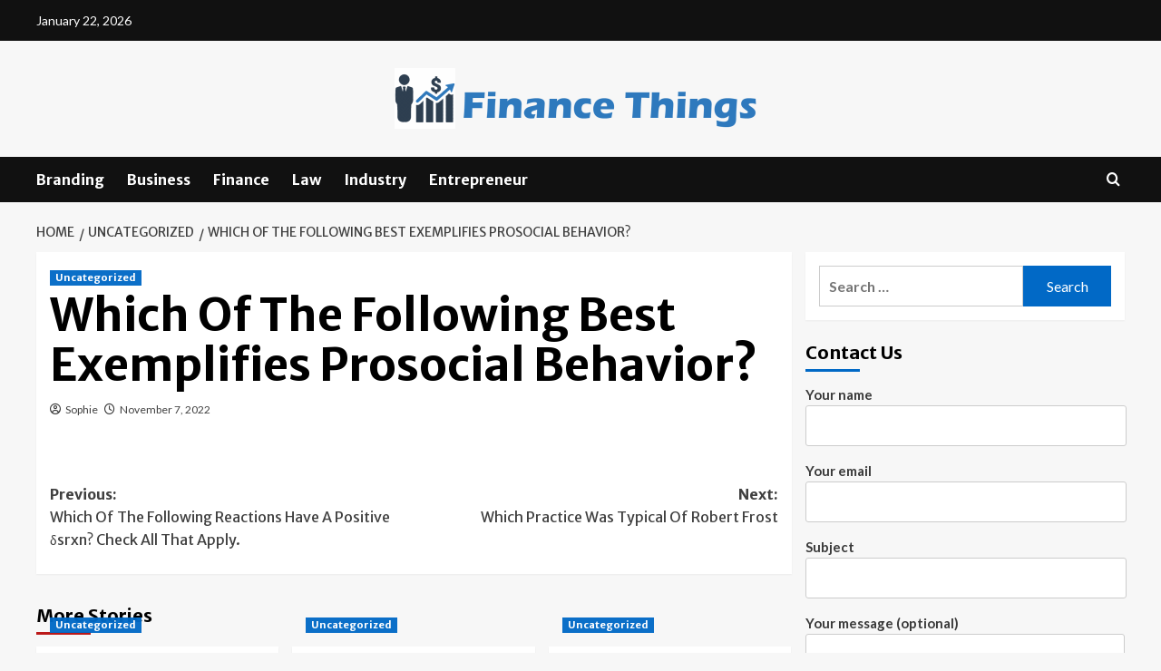

--- FILE ---
content_type: text/html; charset=UTF-8
request_url: https://finance-things.com/which-of-the-following-best-exemplifies-prosocial-behavior/
body_size: 123987
content:
<!doctype html>
<html lang="en-US">
<head>
    <meta charset="UTF-8">
    <meta name="viewport" content="width=device-width, initial-scale=1">
    <link rel="profile" href="http://gmpg.org/xfn/11">

    <title>Which Of The Following Best Exemplifies Prosocial Behavior? &#8211; Finance Things</title>
<meta name='robots' content='max-image-preview:large' />
<link rel='preload' href='https://fonts.googleapis.com/css?family=Source%2BSans%2BPro%3A400%2C700%7CLato%3A400%2C700&#038;subset=latin&#038;display=swap' as='style' onload="this.onload=null;this.rel='stylesheet'" type='text/css' media='all' crossorigin='anonymous'>
<link rel='preconnect' href='https://fonts.googleapis.com' crossorigin='anonymous'>
<link rel='preconnect' href='https://fonts.gstatic.com' crossorigin='anonymous'>
<link rel='dns-prefetch' href='//fonts.googleapis.com' />
<link rel='preconnect' href='https://fonts.googleapis.com' />
<link rel='preconnect' href='https://fonts.gstatic.com' />
<link rel="alternate" type="application/rss+xml" title="Finance Things &raquo; Feed" href="https://finance-things.com/feed/" />
<link rel="alternate" type="application/rss+xml" title="Finance Things &raquo; Comments Feed" href="https://finance-things.com/comments/feed/" />
<link rel="alternate" title="oEmbed (JSON)" type="application/json+oembed" href="https://finance-things.com/wp-json/oembed/1.0/embed?url=https%3A%2F%2Ffinance-things.com%2Fwhich-of-the-following-best-exemplifies-prosocial-behavior%2F" />
<link rel="alternate" title="oEmbed (XML)" type="text/xml+oembed" href="https://finance-things.com/wp-json/oembed/1.0/embed?url=https%3A%2F%2Ffinance-things.com%2Fwhich-of-the-following-best-exemplifies-prosocial-behavior%2F&#038;format=xml" />
<style id='wp-img-auto-sizes-contain-inline-css' type='text/css'>
img:is([sizes=auto i],[sizes^="auto," i]){contain-intrinsic-size:3000px 1500px}
/*# sourceURL=wp-img-auto-sizes-contain-inline-css */
</style>
<style id='wp-emoji-styles-inline-css' type='text/css'>

	img.wp-smiley, img.emoji {
		display: inline !important;
		border: none !important;
		box-shadow: none !important;
		height: 1em !important;
		width: 1em !important;
		margin: 0 0.07em !important;
		vertical-align: -0.1em !important;
		background: none !important;
		padding: 0 !important;
	}
/*# sourceURL=wp-emoji-styles-inline-css */
</style>
<style id='wp-block-library-inline-css' type='text/css'>
:root{--wp-block-synced-color:#7a00df;--wp-block-synced-color--rgb:122,0,223;--wp-bound-block-color:var(--wp-block-synced-color);--wp-editor-canvas-background:#ddd;--wp-admin-theme-color:#007cba;--wp-admin-theme-color--rgb:0,124,186;--wp-admin-theme-color-darker-10:#006ba1;--wp-admin-theme-color-darker-10--rgb:0,107,160.5;--wp-admin-theme-color-darker-20:#005a87;--wp-admin-theme-color-darker-20--rgb:0,90,135;--wp-admin-border-width-focus:2px}@media (min-resolution:192dpi){:root{--wp-admin-border-width-focus:1.5px}}.wp-element-button{cursor:pointer}:root .has-very-light-gray-background-color{background-color:#eee}:root .has-very-dark-gray-background-color{background-color:#313131}:root .has-very-light-gray-color{color:#eee}:root .has-very-dark-gray-color{color:#313131}:root .has-vivid-green-cyan-to-vivid-cyan-blue-gradient-background{background:linear-gradient(135deg,#00d084,#0693e3)}:root .has-purple-crush-gradient-background{background:linear-gradient(135deg,#34e2e4,#4721fb 50%,#ab1dfe)}:root .has-hazy-dawn-gradient-background{background:linear-gradient(135deg,#faaca8,#dad0ec)}:root .has-subdued-olive-gradient-background{background:linear-gradient(135deg,#fafae1,#67a671)}:root .has-atomic-cream-gradient-background{background:linear-gradient(135deg,#fdd79a,#004a59)}:root .has-nightshade-gradient-background{background:linear-gradient(135deg,#330968,#31cdcf)}:root .has-midnight-gradient-background{background:linear-gradient(135deg,#020381,#2874fc)}:root{--wp--preset--font-size--normal:16px;--wp--preset--font-size--huge:42px}.has-regular-font-size{font-size:1em}.has-larger-font-size{font-size:2.625em}.has-normal-font-size{font-size:var(--wp--preset--font-size--normal)}.has-huge-font-size{font-size:var(--wp--preset--font-size--huge)}.has-text-align-center{text-align:center}.has-text-align-left{text-align:left}.has-text-align-right{text-align:right}.has-fit-text{white-space:nowrap!important}#end-resizable-editor-section{display:none}.aligncenter{clear:both}.items-justified-left{justify-content:flex-start}.items-justified-center{justify-content:center}.items-justified-right{justify-content:flex-end}.items-justified-space-between{justify-content:space-between}.screen-reader-text{border:0;clip-path:inset(50%);height:1px;margin:-1px;overflow:hidden;padding:0;position:absolute;width:1px;word-wrap:normal!important}.screen-reader-text:focus{background-color:#ddd;clip-path:none;color:#444;display:block;font-size:1em;height:auto;left:5px;line-height:normal;padding:15px 23px 14px;text-decoration:none;top:5px;width:auto;z-index:100000}html :where(.has-border-color){border-style:solid}html :where([style*=border-top-color]){border-top-style:solid}html :where([style*=border-right-color]){border-right-style:solid}html :where([style*=border-bottom-color]){border-bottom-style:solid}html :where([style*=border-left-color]){border-left-style:solid}html :where([style*=border-width]){border-style:solid}html :where([style*=border-top-width]){border-top-style:solid}html :where([style*=border-right-width]){border-right-style:solid}html :where([style*=border-bottom-width]){border-bottom-style:solid}html :where([style*=border-left-width]){border-left-style:solid}html :where(img[class*=wp-image-]){height:auto;max-width:100%}:where(figure){margin:0 0 1em}html :where(.is-position-sticky){--wp-admin--admin-bar--position-offset:var(--wp-admin--admin-bar--height,0px)}@media screen and (max-width:600px){html :where(.is-position-sticky){--wp-admin--admin-bar--position-offset:0px}}

/*# sourceURL=wp-block-library-inline-css */
</style><style id='global-styles-inline-css' type='text/css'>
:root{--wp--preset--aspect-ratio--square: 1;--wp--preset--aspect-ratio--4-3: 4/3;--wp--preset--aspect-ratio--3-4: 3/4;--wp--preset--aspect-ratio--3-2: 3/2;--wp--preset--aspect-ratio--2-3: 2/3;--wp--preset--aspect-ratio--16-9: 16/9;--wp--preset--aspect-ratio--9-16: 9/16;--wp--preset--color--black: #000000;--wp--preset--color--cyan-bluish-gray: #abb8c3;--wp--preset--color--white: #ffffff;--wp--preset--color--pale-pink: #f78da7;--wp--preset--color--vivid-red: #cf2e2e;--wp--preset--color--luminous-vivid-orange: #ff6900;--wp--preset--color--luminous-vivid-amber: #fcb900;--wp--preset--color--light-green-cyan: #7bdcb5;--wp--preset--color--vivid-green-cyan: #00d084;--wp--preset--color--pale-cyan-blue: #8ed1fc;--wp--preset--color--vivid-cyan-blue: #0693e3;--wp--preset--color--vivid-purple: #9b51e0;--wp--preset--gradient--vivid-cyan-blue-to-vivid-purple: linear-gradient(135deg,rgb(6,147,227) 0%,rgb(155,81,224) 100%);--wp--preset--gradient--light-green-cyan-to-vivid-green-cyan: linear-gradient(135deg,rgb(122,220,180) 0%,rgb(0,208,130) 100%);--wp--preset--gradient--luminous-vivid-amber-to-luminous-vivid-orange: linear-gradient(135deg,rgb(252,185,0) 0%,rgb(255,105,0) 100%);--wp--preset--gradient--luminous-vivid-orange-to-vivid-red: linear-gradient(135deg,rgb(255,105,0) 0%,rgb(207,46,46) 100%);--wp--preset--gradient--very-light-gray-to-cyan-bluish-gray: linear-gradient(135deg,rgb(238,238,238) 0%,rgb(169,184,195) 100%);--wp--preset--gradient--cool-to-warm-spectrum: linear-gradient(135deg,rgb(74,234,220) 0%,rgb(151,120,209) 20%,rgb(207,42,186) 40%,rgb(238,44,130) 60%,rgb(251,105,98) 80%,rgb(254,248,76) 100%);--wp--preset--gradient--blush-light-purple: linear-gradient(135deg,rgb(255,206,236) 0%,rgb(152,150,240) 100%);--wp--preset--gradient--blush-bordeaux: linear-gradient(135deg,rgb(254,205,165) 0%,rgb(254,45,45) 50%,rgb(107,0,62) 100%);--wp--preset--gradient--luminous-dusk: linear-gradient(135deg,rgb(255,203,112) 0%,rgb(199,81,192) 50%,rgb(65,88,208) 100%);--wp--preset--gradient--pale-ocean: linear-gradient(135deg,rgb(255,245,203) 0%,rgb(182,227,212) 50%,rgb(51,167,181) 100%);--wp--preset--gradient--electric-grass: linear-gradient(135deg,rgb(202,248,128) 0%,rgb(113,206,126) 100%);--wp--preset--gradient--midnight: linear-gradient(135deg,rgb(2,3,129) 0%,rgb(40,116,252) 100%);--wp--preset--font-size--small: 13px;--wp--preset--font-size--medium: 20px;--wp--preset--font-size--large: 36px;--wp--preset--font-size--x-large: 42px;--wp--preset--spacing--20: 0.44rem;--wp--preset--spacing--30: 0.67rem;--wp--preset--spacing--40: 1rem;--wp--preset--spacing--50: 1.5rem;--wp--preset--spacing--60: 2.25rem;--wp--preset--spacing--70: 3.38rem;--wp--preset--spacing--80: 5.06rem;--wp--preset--shadow--natural: 6px 6px 9px rgba(0, 0, 0, 0.2);--wp--preset--shadow--deep: 12px 12px 50px rgba(0, 0, 0, 0.4);--wp--preset--shadow--sharp: 6px 6px 0px rgba(0, 0, 0, 0.2);--wp--preset--shadow--outlined: 6px 6px 0px -3px rgb(255, 255, 255), 6px 6px rgb(0, 0, 0);--wp--preset--shadow--crisp: 6px 6px 0px rgb(0, 0, 0);}:root { --wp--style--global--content-size: 790px;--wp--style--global--wide-size: 1180px; }:where(body) { margin: 0; }.wp-site-blocks > .alignleft { float: left; margin-right: 2em; }.wp-site-blocks > .alignright { float: right; margin-left: 2em; }.wp-site-blocks > .aligncenter { justify-content: center; margin-left: auto; margin-right: auto; }:where(.wp-site-blocks) > * { margin-block-start: 24px; margin-block-end: 0; }:where(.wp-site-blocks) > :first-child { margin-block-start: 0; }:where(.wp-site-blocks) > :last-child { margin-block-end: 0; }:root { --wp--style--block-gap: 24px; }:root :where(.is-layout-flow) > :first-child{margin-block-start: 0;}:root :where(.is-layout-flow) > :last-child{margin-block-end: 0;}:root :where(.is-layout-flow) > *{margin-block-start: 24px;margin-block-end: 0;}:root :where(.is-layout-constrained) > :first-child{margin-block-start: 0;}:root :where(.is-layout-constrained) > :last-child{margin-block-end: 0;}:root :where(.is-layout-constrained) > *{margin-block-start: 24px;margin-block-end: 0;}:root :where(.is-layout-flex){gap: 24px;}:root :where(.is-layout-grid){gap: 24px;}.is-layout-flow > .alignleft{float: left;margin-inline-start: 0;margin-inline-end: 2em;}.is-layout-flow > .alignright{float: right;margin-inline-start: 2em;margin-inline-end: 0;}.is-layout-flow > .aligncenter{margin-left: auto !important;margin-right: auto !important;}.is-layout-constrained > .alignleft{float: left;margin-inline-start: 0;margin-inline-end: 2em;}.is-layout-constrained > .alignright{float: right;margin-inline-start: 2em;margin-inline-end: 0;}.is-layout-constrained > .aligncenter{margin-left: auto !important;margin-right: auto !important;}.is-layout-constrained > :where(:not(.alignleft):not(.alignright):not(.alignfull)){max-width: var(--wp--style--global--content-size);margin-left: auto !important;margin-right: auto !important;}.is-layout-constrained > .alignwide{max-width: var(--wp--style--global--wide-size);}body .is-layout-flex{display: flex;}.is-layout-flex{flex-wrap: wrap;align-items: center;}.is-layout-flex > :is(*, div){margin: 0;}body .is-layout-grid{display: grid;}.is-layout-grid > :is(*, div){margin: 0;}body{padding-top: 0px;padding-right: 0px;padding-bottom: 0px;padding-left: 0px;}a:where(:not(.wp-element-button)){text-decoration: none;}:root :where(.wp-element-button, .wp-block-button__link){background-color: #32373c;border-width: 0;color: #fff;font-family: inherit;font-size: inherit;font-style: inherit;font-weight: inherit;letter-spacing: inherit;line-height: inherit;padding-top: calc(0.667em + 2px);padding-right: calc(1.333em + 2px);padding-bottom: calc(0.667em + 2px);padding-left: calc(1.333em + 2px);text-decoration: none;text-transform: inherit;}.has-black-color{color: var(--wp--preset--color--black) !important;}.has-cyan-bluish-gray-color{color: var(--wp--preset--color--cyan-bluish-gray) !important;}.has-white-color{color: var(--wp--preset--color--white) !important;}.has-pale-pink-color{color: var(--wp--preset--color--pale-pink) !important;}.has-vivid-red-color{color: var(--wp--preset--color--vivid-red) !important;}.has-luminous-vivid-orange-color{color: var(--wp--preset--color--luminous-vivid-orange) !important;}.has-luminous-vivid-amber-color{color: var(--wp--preset--color--luminous-vivid-amber) !important;}.has-light-green-cyan-color{color: var(--wp--preset--color--light-green-cyan) !important;}.has-vivid-green-cyan-color{color: var(--wp--preset--color--vivid-green-cyan) !important;}.has-pale-cyan-blue-color{color: var(--wp--preset--color--pale-cyan-blue) !important;}.has-vivid-cyan-blue-color{color: var(--wp--preset--color--vivid-cyan-blue) !important;}.has-vivid-purple-color{color: var(--wp--preset--color--vivid-purple) !important;}.has-black-background-color{background-color: var(--wp--preset--color--black) !important;}.has-cyan-bluish-gray-background-color{background-color: var(--wp--preset--color--cyan-bluish-gray) !important;}.has-white-background-color{background-color: var(--wp--preset--color--white) !important;}.has-pale-pink-background-color{background-color: var(--wp--preset--color--pale-pink) !important;}.has-vivid-red-background-color{background-color: var(--wp--preset--color--vivid-red) !important;}.has-luminous-vivid-orange-background-color{background-color: var(--wp--preset--color--luminous-vivid-orange) !important;}.has-luminous-vivid-amber-background-color{background-color: var(--wp--preset--color--luminous-vivid-amber) !important;}.has-light-green-cyan-background-color{background-color: var(--wp--preset--color--light-green-cyan) !important;}.has-vivid-green-cyan-background-color{background-color: var(--wp--preset--color--vivid-green-cyan) !important;}.has-pale-cyan-blue-background-color{background-color: var(--wp--preset--color--pale-cyan-blue) !important;}.has-vivid-cyan-blue-background-color{background-color: var(--wp--preset--color--vivid-cyan-blue) !important;}.has-vivid-purple-background-color{background-color: var(--wp--preset--color--vivid-purple) !important;}.has-black-border-color{border-color: var(--wp--preset--color--black) !important;}.has-cyan-bluish-gray-border-color{border-color: var(--wp--preset--color--cyan-bluish-gray) !important;}.has-white-border-color{border-color: var(--wp--preset--color--white) !important;}.has-pale-pink-border-color{border-color: var(--wp--preset--color--pale-pink) !important;}.has-vivid-red-border-color{border-color: var(--wp--preset--color--vivid-red) !important;}.has-luminous-vivid-orange-border-color{border-color: var(--wp--preset--color--luminous-vivid-orange) !important;}.has-luminous-vivid-amber-border-color{border-color: var(--wp--preset--color--luminous-vivid-amber) !important;}.has-light-green-cyan-border-color{border-color: var(--wp--preset--color--light-green-cyan) !important;}.has-vivid-green-cyan-border-color{border-color: var(--wp--preset--color--vivid-green-cyan) !important;}.has-pale-cyan-blue-border-color{border-color: var(--wp--preset--color--pale-cyan-blue) !important;}.has-vivid-cyan-blue-border-color{border-color: var(--wp--preset--color--vivid-cyan-blue) !important;}.has-vivid-purple-border-color{border-color: var(--wp--preset--color--vivid-purple) !important;}.has-vivid-cyan-blue-to-vivid-purple-gradient-background{background: var(--wp--preset--gradient--vivid-cyan-blue-to-vivid-purple) !important;}.has-light-green-cyan-to-vivid-green-cyan-gradient-background{background: var(--wp--preset--gradient--light-green-cyan-to-vivid-green-cyan) !important;}.has-luminous-vivid-amber-to-luminous-vivid-orange-gradient-background{background: var(--wp--preset--gradient--luminous-vivid-amber-to-luminous-vivid-orange) !important;}.has-luminous-vivid-orange-to-vivid-red-gradient-background{background: var(--wp--preset--gradient--luminous-vivid-orange-to-vivid-red) !important;}.has-very-light-gray-to-cyan-bluish-gray-gradient-background{background: var(--wp--preset--gradient--very-light-gray-to-cyan-bluish-gray) !important;}.has-cool-to-warm-spectrum-gradient-background{background: var(--wp--preset--gradient--cool-to-warm-spectrum) !important;}.has-blush-light-purple-gradient-background{background: var(--wp--preset--gradient--blush-light-purple) !important;}.has-blush-bordeaux-gradient-background{background: var(--wp--preset--gradient--blush-bordeaux) !important;}.has-luminous-dusk-gradient-background{background: var(--wp--preset--gradient--luminous-dusk) !important;}.has-pale-ocean-gradient-background{background: var(--wp--preset--gradient--pale-ocean) !important;}.has-electric-grass-gradient-background{background: var(--wp--preset--gradient--electric-grass) !important;}.has-midnight-gradient-background{background: var(--wp--preset--gradient--midnight) !important;}.has-small-font-size{font-size: var(--wp--preset--font-size--small) !important;}.has-medium-font-size{font-size: var(--wp--preset--font-size--medium) !important;}.has-large-font-size{font-size: var(--wp--preset--font-size--large) !important;}.has-x-large-font-size{font-size: var(--wp--preset--font-size--x-large) !important;}
/*# sourceURL=global-styles-inline-css */
</style>

<link rel='stylesheet' id='contact-form-7-css' href='https://finance-things.com/wp-content/plugins/contact-form-7/includes/css/styles.css?ver=6.1.4' type='text/css' media='all' />
<link rel='stylesheet' id='coverstory-google-fonts-css' href='https://fonts.googleapis.com/css?family=Merriweather+Sans:400,400italic,300,900,700' type='text/css' media='all' />
<link rel='stylesheet' id='bootstrap-css' href='https://finance-things.com/wp-content/themes/covernews/assets/bootstrap/css/bootstrap.min.css?ver=6.9' type='text/css' media='all' />
<link rel='stylesheet' id='covernews-style-css' href='https://finance-things.com/wp-content/themes/covernews/style.css?ver=6.9' type='text/css' media='all' />
<link rel='stylesheet' id='coverstory-css' href='https://finance-things.com/wp-content/themes/coverstory/style.css?ver=2.0.1' type='text/css' media='all' />
<link rel='stylesheet' id='covernews-google-fonts-css' href='https://fonts.googleapis.com/css?family=Source%2BSans%2BPro%3A400%2C700%7CLato%3A400%2C700&#038;subset=latin&#038;display=swap' type='text/css' media='all' />
<link rel='stylesheet' id='covernews-icons-css' href='https://finance-things.com/wp-content/themes/covernews/assets/icons/style.css?ver=6.9' type='text/css' media='all' />
<script type="text/javascript" src="https://finance-things.com/wp-includes/js/jquery/jquery.min.js?ver=3.7.1" id="jquery-core-js"></script>
<script type="text/javascript" src="https://finance-things.com/wp-includes/js/jquery/jquery-migrate.min.js?ver=3.4.1" id="jquery-migrate-js"></script>
<link rel="https://api.w.org/" href="https://finance-things.com/wp-json/" /><link rel="alternate" title="JSON" type="application/json" href="https://finance-things.com/wp-json/wp/v2/posts/123139" /><link rel="EditURI" type="application/rsd+xml" title="RSD" href="https://finance-things.com/xmlrpc.php?rsd" />
<meta name="generator" content="WordPress 6.9" />
<link rel="canonical" href="https://finance-things.com/which-of-the-following-best-exemplifies-prosocial-behavior/" />
<link rel='shortlink' href='https://finance-things.com/?p=123139' />
        <style type="text/css">
                        .site-title,
            .site-description {
                position: absolute;
                clip: rect(1px, 1px, 1px, 1px);
                display: none;
            }

                    .elementor-template-full-width .elementor-section.elementor-section-full_width > .elementor-container,
        .elementor-template-full-width .elementor-section.elementor-section-boxed > .elementor-container{
            max-width: 1200px;
        }
        @media (min-width: 1600px){
            .elementor-template-full-width .elementor-section.elementor-section-full_width > .elementor-container,
            .elementor-template-full-width .elementor-section.elementor-section-boxed > .elementor-container{
                max-width: 1600px;
            }
        }
        
        .align-content-left .elementor-section-stretched,
        .align-content-right .elementor-section-stretched {
            max-width: 100%;
            left: 0 !important;
        }


        </style>
        <link rel="icon" href="https://finance-things.com/wp-content/uploads/2024/04/cropped-cropped-Finance-Things-32x32.png" sizes="32x32" />
<link rel="icon" href="https://finance-things.com/wp-content/uploads/2024/04/cropped-cropped-Finance-Things-192x192.png" sizes="192x192" />
<link rel="apple-touch-icon" href="https://finance-things.com/wp-content/uploads/2024/04/cropped-cropped-Finance-Things-180x180.png" />
<meta name="msapplication-TileImage" content="https://finance-things.com/wp-content/uploads/2024/04/cropped-cropped-Finance-Things-270x270.png" />
</head>

<body class="wp-singular post-template-default single single-post postid-123139 single-format-standard wp-custom-logo wp-embed-responsive wp-theme-covernews wp-child-theme-coverstory default-content-layout archive-layout-grid aft-sticky-sidebar default aft-container-default aft-main-banner-slider-editors-picks-trending single-content-mode-default header-image-default align-content-left aft-and">


<div id="page" class="site">
    <a class="skip-link screen-reader-text" href="#content">Skip to content</a>

<div class="header-layout-3">
    <div class="top-masthead">

        <div class="container">
            <div class="row">
                                    <div class="col-xs-12 col-sm-12 col-md-8 device-center">
                                                    <span class="topbar-date">
                                       January 22, 2026                                    </span>

                        
                                            </div>
                                            </div>
        </div>
    </div> <!--    Topbar Ends-->
<header id="masthead" class="site-header">
        <div class="masthead-banner " data-background="">
        <div class="container">
            <div class="row">
                <div class="col-md-12">
                    <div class="site-branding">
                        <a href="https://finance-things.com/" class="custom-logo-link" rel="home"><img width="400" height="67" src="https://finance-things.com/wp-content/uploads/2024/04/Finance-Things-e1713174646432.png" class="custom-logo" alt="Finance Things" decoding="async" loading="lazy" /></a>                            <p class="site-title font-family-1">
                                <a href="https://finance-things.com/"
                                   rel="home">Finance Things</a>
                            </p>
                        
                                                    <p class="site-description">Exploring the World of Personal Finance</p>
                                            </div>
                </div>
                <div class="col-md-12">
                                    </div>
            </div>
        </div>
    </div>
    <nav id="site-navigation" class="main-navigation">
        <div class="container">
            <div class="row">
                <div class="kol-12">
                    <div class="navigation-container">
                        <div class="main-navigation-container-items-wrapper">
                        <span class="toggle-menu" aria-controls="primary-menu" aria-expanded="false">
                                    <a href="javascript:void(0)" class="aft-void-menu">
                                <span class="screen-reader-text">Primary Menu</span>
                                 <i class="ham"></i>
                                    </a>
                        </span>
                        <span class="af-mobile-site-title-wrap">
                            <a href="https://finance-things.com/" class="custom-logo-link" rel="home"><img width="400" height="67" src="https://finance-things.com/wp-content/uploads/2024/04/Finance-Things-e1713174646432.png" class="custom-logo" alt="Finance Things" decoding="async" loading="lazy" /></a>                            <p class="site-title font-family-1">
                                <a href="https://finance-things.com/"
                                   rel="home">Finance Things</a>
                            </p>
                        </span>
                        <div class="menu main-menu"><ul id="primary-menu" class="menu"><li id="menu-item-88" class="menu-item menu-item-type-taxonomy menu-item-object-category menu-item-88"><a href="https://finance-things.com/category/branding/">Branding</a></li>
<li id="menu-item-89" class="menu-item menu-item-type-taxonomy menu-item-object-category menu-item-89"><a href="https://finance-things.com/category/business/">Business</a></li>
<li id="menu-item-90" class="menu-item menu-item-type-taxonomy menu-item-object-category menu-item-90"><a href="https://finance-things.com/category/finance/">Finance</a></li>
<li id="menu-item-91" class="menu-item menu-item-type-taxonomy menu-item-object-category menu-item-91"><a href="https://finance-things.com/category/law/">Law</a></li>
<li id="menu-item-92" class="menu-item menu-item-type-taxonomy menu-item-object-category menu-item-92"><a href="https://finance-things.com/category/industry/">Industry</a></li>
<li id="menu-item-93" class="menu-item menu-item-type-taxonomy menu-item-object-category menu-item-93"><a href="https://finance-things.com/category/entrepreneur/">Entrepreneur</a></li>
</ul></div>                        </div>
                        <div class="cart-search">

                            <div class="af-search-wrap">
                                <div class="search-overlay">
                                    <a href="#" title="Search" class="search-icon">
                                        <i class="fa fa-search"></i>
                                    </a>
                                    <div class="af-search-form">
                                        <form role="search" method="get" class="search-form" action="https://finance-things.com/">
				<label>
					<span class="screen-reader-text">Search for:</span>
					<input type="search" class="search-field" placeholder="Search &hellip;" value="" name="s" />
				</label>
				<input type="submit" class="search-submit" value="Search" />
			</form>                                    </div>
                                </div>
                            </div>
                        </div>

                    </div>
                </div>
            </div>
        </div>
    </nav>
</header>


</div>



    <div id="content" class="container">
        <div class="em-breadcrumbs font-family-1 covernews-breadcrumbs">
            <div class="row">
                <div role="navigation" aria-label="Breadcrumbs" class="breadcrumb-trail breadcrumbs" itemprop="breadcrumb"><ul class="trail-items" itemscope itemtype="http://schema.org/BreadcrumbList"><meta name="numberOfItems" content="3" /><meta name="itemListOrder" content="Ascending" /><li itemprop="itemListElement" itemscope itemtype="http://schema.org/ListItem" class="trail-item trail-begin"><a href="https://finance-things.com/" rel="home" itemprop="item"><span itemprop="name">Home</span></a><meta itemprop="position" content="1" /></li><li itemprop="itemListElement" itemscope itemtype="http://schema.org/ListItem" class="trail-item"><a href="https://finance-things.com/category/uncategorized/" itemprop="item"><span itemprop="name">Uncategorized</span></a><meta itemprop="position" content="2" /></li><li itemprop="itemListElement" itemscope itemtype="http://schema.org/ListItem" class="trail-item trail-end"><a href="https://finance-things.com/which-of-the-following-best-exemplifies-prosocial-behavior/" itemprop="item"><span itemprop="name">Which Of The Following Best Exemplifies Prosocial Behavior?</span></a><meta itemprop="position" content="3" /></li></ul></div>            </div>
        </div>
        <div class="section-block-upper row">
                <div id="primary" class="content-area">
                    <main id="main" class="site-main">

                                                    <article id="post-123139" class="af-single-article post-123139 post type-post status-publish format-standard hentry category-uncategorized">
                                <div class="entry-content-wrap">
                                    <header class="entry-header">

    <div class="header-details-wrapper">
        <div class="entry-header-details">
                            <div class="figure-categories figure-categories-bg">
                                        <ul class="cat-links"><li class="meta-category">
                             <a class="covernews-categories category-color-1"
                            href="https://finance-things.com/category/uncategorized/" 
                            aria-label="View all posts in Uncategorized"> 
                                 Uncategorized
                             </a>
                        </li></ul>                </div>
                        <h1 class="entry-title">Which Of The Following Best Exemplifies Prosocial Behavior?</h1>
            
                
    <span class="author-links">

      
        <span class="item-metadata posts-author">
          <i class="far fa-user-circle"></i>
                          <a href="https://finance-things.com/author/admin/">
                    Sophie                </a>
               </span>
                    <span class="item-metadata posts-date">
          <i class="far fa-clock"></i>
          <a href="https://finance-things.com/2022/11/">
            November 7, 2022          </a>
        </span>
                </span>
                

                    </div>
    </div>

        <div class="aft-post-thumbnail-wrapper">    
            </div>
    </header><!-- .entry-header -->                                    

    <div class="entry-content">
                            <div class="post-item-metadata entry-meta">
                            </div>
               
        
	<nav class="navigation post-navigation" aria-label="Post navigation">
		<h2 class="screen-reader-text">Post navigation</h2>
		<div class="nav-links"><div class="nav-previous"><a href="https://finance-things.com/which-of-the-following-reactions-have-a-positive-%ce%b4srxn-check-all-that-apply/" rel="prev">Previous: <span class="em-post-navigation nav-title">Which Of The Following Reactions Have A Positive δsrxn? Check All That Apply.</span></a></div><div class="nav-next"><a href="https://finance-things.com/which-practice-was-typical-of-robert-frost/" rel="next">Next: <span class="em-post-navigation nav-title">Which Practice Was Typical Of Robert Frost</span></a></div></div>
	</nav>            </div><!-- .entry-content -->


                                </div>
                                
<div class="promotionspace enable-promotionspace">
  <div class="em-reated-posts  col-ten">
    <div class="row">
                <h3 class="related-title">
            More Stories          </h3>
                <div class="row">
                      <div class="col-sm-4 latest-posts-grid" data-mh="latest-posts-grid">
              <div class="spotlight-post">
                <figure class="categorised-article inside-img">
                  <div class="categorised-article-wrapper">
                    <div class="data-bg-hover data-bg-categorised read-bg-img">
                      <a href="https://finance-things.com/how-to-get-the-best-value-from-medicare-advantage-plans-in-2026/"
                        aria-label="How to Get the Best Value from Medicare Advantage Plans in 2026">
                                              </a>
                    </div>
                  </div>
                                    <div class="figure-categories figure-categories-bg">

                    <ul class="cat-links"><li class="meta-category">
                             <a class="covernews-categories category-color-1"
                            href="https://finance-things.com/category/uncategorized/" 
                            aria-label="View all posts in Uncategorized"> 
                                 Uncategorized
                             </a>
                        </li></ul>                  </div>
                </figure>

                <figcaption>

                  <h3 class="article-title article-title-1">
                    <a href="https://finance-things.com/how-to-get-the-best-value-from-medicare-advantage-plans-in-2026/">
                      How to Get the Best Value from Medicare Advantage Plans in 2026                    </a>
                  </h3>
                  <div class="grid-item-metadata">
                    
    <span class="author-links">

      
        <span class="item-metadata posts-author">
          <i class="far fa-user-circle"></i>
                          <a href="https://finance-things.com/author/admin/">
                    Sophie                </a>
               </span>
                    <span class="item-metadata posts-date">
          <i class="far fa-clock"></i>
          <a href="https://finance-things.com/2024/12/">
            December 7, 2024          </a>
        </span>
                </span>
                  </div>
                </figcaption>
              </div>
            </div>
                      <div class="col-sm-4 latest-posts-grid" data-mh="latest-posts-grid">
              <div class="spotlight-post">
                <figure class="categorised-article inside-img">
                  <div class="categorised-article-wrapper">
                    <div class="data-bg-hover data-bg-categorised read-bg-img">
                      <a href="https://finance-things.com/the-best-uses-for-wire-bound-books-from-manuals-to-notebooks/"
                        aria-label="The Best Uses for Wire Bound Books: From Manuals to Notebooks">
                                              </a>
                    </div>
                  </div>
                                    <div class="figure-categories figure-categories-bg">

                    <ul class="cat-links"><li class="meta-category">
                             <a class="covernews-categories category-color-1"
                            href="https://finance-things.com/category/uncategorized/" 
                            aria-label="View all posts in Uncategorized"> 
                                 Uncategorized
                             </a>
                        </li></ul>                  </div>
                </figure>

                <figcaption>

                  <h3 class="article-title article-title-1">
                    <a href="https://finance-things.com/the-best-uses-for-wire-bound-books-from-manuals-to-notebooks/">
                      The Best Uses for Wire Bound Books: From Manuals to Notebooks                    </a>
                  </h3>
                  <div class="grid-item-metadata">
                    
    <span class="author-links">

      
        <span class="item-metadata posts-author">
          <i class="far fa-user-circle"></i>
                          <a href="https://finance-things.com/author/admin/">
                    Sophie                </a>
               </span>
                    <span class="item-metadata posts-date">
          <i class="far fa-clock"></i>
          <a href="https://finance-things.com/2024/11/">
            November 9, 2024          </a>
        </span>
                </span>
                  </div>
                </figcaption>
              </div>
            </div>
                      <div class="col-sm-4 latest-posts-grid" data-mh="latest-posts-grid">
              <div class="spotlight-post">
                <figure class="categorised-article inside-img">
                  <div class="categorised-article-wrapper">
                    <div class="data-bg-hover data-bg-categorised read-bg-img">
                      <a href="https://finance-things.com/is-surfing-a-good-workout-health-benefits-youll-love/"
                        aria-label="Is Surfing a Good Workout? Health Benefits You’ll Love">
                        <img width="300" height="166" src="https://finance-things.com/wp-content/uploads/2024/11/unbroken-wave-300x166.jpg" class="attachment-medium size-medium wp-post-image" alt="unbroken-wave" decoding="async" srcset="https://finance-things.com/wp-content/uploads/2024/11/unbroken-wave-300x166.jpg 300w, https://finance-things.com/wp-content/uploads/2024/11/unbroken-wave-1024x566.jpg 1024w, https://finance-things.com/wp-content/uploads/2024/11/unbroken-wave-768x424.jpg 768w, https://finance-things.com/wp-content/uploads/2024/11/unbroken-wave.jpg 1100w" sizes="(max-width: 300px) 100vw, 300px" loading="lazy" />                      </a>
                    </div>
                  </div>
                                    <div class="figure-categories figure-categories-bg">

                    <ul class="cat-links"><li class="meta-category">
                             <a class="covernews-categories category-color-1"
                            href="https://finance-things.com/category/uncategorized/" 
                            aria-label="View all posts in Uncategorized"> 
                                 Uncategorized
                             </a>
                        </li></ul>                  </div>
                </figure>

                <figcaption>

                  <h3 class="article-title article-title-1">
                    <a href="https://finance-things.com/is-surfing-a-good-workout-health-benefits-youll-love/">
                      Is Surfing a Good Workout? Health Benefits You’ll Love                    </a>
                  </h3>
                  <div class="grid-item-metadata">
                    
    <span class="author-links">

      
        <span class="item-metadata posts-author">
          <i class="far fa-user-circle"></i>
                          <a href="https://finance-things.com/author/admin/">
                    Sophie                </a>
               </span>
                    <span class="item-metadata posts-date">
          <i class="far fa-clock"></i>
          <a href="https://finance-things.com/2024/11/">
            November 6, 2024          </a>
        </span>
                </span>
                  </div>
                </figcaption>
              </div>
            </div>
                  </div>
      
    </div>
  </div>
</div>
                                                            </article>
                        
                    </main><!-- #main -->
                </div><!-- #primary -->
                                <aside id="secondary" class="widget-area sidebar-sticky-top">
	<div id="search-2" class="widget covernews-widget widget_search"><form role="search" method="get" class="search-form" action="https://finance-things.com/">
				<label>
					<span class="screen-reader-text">Search for:</span>
					<input type="search" class="search-field" placeholder="Search &hellip;" value="" name="s" />
				</label>
				<input type="submit" class="search-submit" value="Search" />
			</form></div><div id="text-2" class="widget covernews-widget widget_text"><h2 class="widget-title widget-title-1"><span>Contact Us</span></h2>			<div class="textwidget">
<div class="wpcf7 no-js" id="wpcf7-f81-o1" lang="en-US" dir="ltr" data-wpcf7-id="81">
<div class="screen-reader-response"><p role="status" aria-live="polite" aria-atomic="true"></p> <ul></ul></div>
<form action="/which-of-the-following-best-exemplifies-prosocial-behavior/#wpcf7-f81-o1" method="post" class="wpcf7-form init" aria-label="Contact form" novalidate="novalidate" data-status="init">
<fieldset class="hidden-fields-container"><input type="hidden" name="_wpcf7" value="81" /><input type="hidden" name="_wpcf7_version" value="6.1.4" /><input type="hidden" name="_wpcf7_locale" value="en_US" /><input type="hidden" name="_wpcf7_unit_tag" value="wpcf7-f81-o1" /><input type="hidden" name="_wpcf7_container_post" value="0" /><input type="hidden" name="_wpcf7_posted_data_hash" value="" />
</fieldset>
<p><label> Your name<br />
<span class="wpcf7-form-control-wrap" data-name="your-name"><input size="40" maxlength="400" class="wpcf7-form-control wpcf7-text wpcf7-validates-as-required" aria-required="true" aria-invalid="false" value="" type="text" name="your-name" /></span> </label>
</p>
<p><label> Your email<br />
<span class="wpcf7-form-control-wrap" data-name="your-email"><input size="40" maxlength="400" class="wpcf7-form-control wpcf7-email wpcf7-validates-as-required wpcf7-text wpcf7-validates-as-email" aria-required="true" aria-invalid="false" value="" type="email" name="your-email" /></span> </label>
</p>
<p><label> Subject<br />
<span class="wpcf7-form-control-wrap" data-name="your-subject"><input size="40" maxlength="400" class="wpcf7-form-control wpcf7-text wpcf7-validates-as-required" aria-required="true" aria-invalid="false" value="" type="text" name="your-subject" /></span> </label>
</p>
<p><label> Your message (optional)<br />
<span class="wpcf7-form-control-wrap" data-name="your-message"><textarea cols="40" rows="10" maxlength="2000" class="wpcf7-form-control wpcf7-textarea" aria-invalid="false" name="your-message"></textarea></span> </label>
</p>
<p><input class="wpcf7-form-control wpcf7-submit has-spinner" type="submit" value="Submit" />
</p><div class="wpcf7-response-output" aria-hidden="true"></div>
</form>
</div>

</div>
		</div><div id="archives-2" class="widget covernews-widget widget_archive"><h2 class="widget-title widget-title-1"><span>Archives</span></h2>
			<ul>
					<li><a href='https://finance-things.com/2026/01/'>January 2026</a></li>
	<li><a href='https://finance-things.com/2025/12/'>December 2025</a></li>
	<li><a href='https://finance-things.com/2025/11/'>November 2025</a></li>
	<li><a href='https://finance-things.com/2025/10/'>October 2025</a></li>
	<li><a href='https://finance-things.com/2025/09/'>September 2025</a></li>
	<li><a href='https://finance-things.com/2025/08/'>August 2025</a></li>
	<li><a href='https://finance-things.com/2025/07/'>July 2025</a></li>
	<li><a href='https://finance-things.com/2025/06/'>June 2025</a></li>
	<li><a href='https://finance-things.com/2025/05/'>May 2025</a></li>
	<li><a href='https://finance-things.com/2025/04/'>April 2025</a></li>
	<li><a href='https://finance-things.com/2025/03/'>March 2025</a></li>
	<li><a href='https://finance-things.com/2025/02/'>February 2025</a></li>
	<li><a href='https://finance-things.com/2025/01/'>January 2025</a></li>
	<li><a href='https://finance-things.com/2024/12/'>December 2024</a></li>
	<li><a href='https://finance-things.com/2024/11/'>November 2024</a></li>
	<li><a href='https://finance-things.com/2024/10/'>October 2024</a></li>
	<li><a href='https://finance-things.com/2024/09/'>September 2024</a></li>
	<li><a href='https://finance-things.com/2024/08/'>August 2024</a></li>
	<li><a href='https://finance-things.com/2024/07/'>July 2024</a></li>
	<li><a href='https://finance-things.com/2024/06/'>June 2024</a></li>
	<li><a href='https://finance-things.com/2024/05/'>May 2024</a></li>
	<li><a href='https://finance-things.com/2024/04/'>April 2024</a></li>
	<li><a href='https://finance-things.com/2024/03/'>March 2024</a></li>
	<li><a href='https://finance-things.com/2024/01/'>January 2024</a></li>
	<li><a href='https://finance-things.com/2023/12/'>December 2023</a></li>
	<li><a href='https://finance-things.com/2023/10/'>October 2023</a></li>
	<li><a href='https://finance-things.com/2023/09/'>September 2023</a></li>
	<li><a href='https://finance-things.com/2023/08/'>August 2023</a></li>
	<li><a href='https://finance-things.com/2023/07/'>July 2023</a></li>
	<li><a href='https://finance-things.com/2023/06/'>June 2023</a></li>
	<li><a href='https://finance-things.com/2023/05/'>May 2023</a></li>
	<li><a href='https://finance-things.com/2023/04/'>April 2023</a></li>
	<li><a href='https://finance-things.com/2023/03/'>March 2023</a></li>
	<li><a href='https://finance-things.com/2023/02/'>February 2023</a></li>
	<li><a href='https://finance-things.com/2023/01/'>January 2023</a></li>
	<li><a href='https://finance-things.com/2022/12/'>December 2022</a></li>
	<li><a href='https://finance-things.com/2022/11/'>November 2022</a></li>
	<li><a href='https://finance-things.com/2022/10/'>October 2022</a></li>
	<li><a href='https://finance-things.com/2022/09/'>September 2022</a></li>
	<li><a href='https://finance-things.com/2022/08/'>August 2022</a></li>
	<li><a href='https://finance-things.com/2022/07/'>July 2022</a></li>
	<li><a href='https://finance-things.com/2022/06/'>June 2022</a></li>
	<li><a href='https://finance-things.com/2022/05/'>May 2022</a></li>
	<li><a href='https://finance-things.com/2022/04/'>April 2022</a></li>
	<li><a href='https://finance-things.com/2022/02/'>February 2022</a></li>
	<li><a href='https://finance-things.com/2021/12/'>December 2021</a></li>
	<li><a href='https://finance-things.com/2021/11/'>November 2021</a></li>
	<li><a href='https://finance-things.com/2021/10/'>October 2021</a></li>
	<li><a href='https://finance-things.com/2021/09/'>September 2021</a></li>
	<li><a href='https://finance-things.com/2021/08/'>August 2021</a></li>
	<li><a href='https://finance-things.com/2021/06/'>June 2021</a></li>
	<li><a href='https://finance-things.com/2021/04/'>April 2021</a></li>
			</ul>

			</div><div id="categories-2" class="widget covernews-widget widget_categories"><h2 class="widget-title widget-title-1"><span>Categories</span></h2>
			<ul>
					<li class="cat-item cat-item-17808"><a href="https://finance-things.com/category/adult/">Adult</a>
</li>
	<li class="cat-item cat-item-17802"><a href="https://finance-things.com/category/adventure/">adventure</a>
</li>
	<li class="cat-item cat-item-17817"><a href="https://finance-things.com/category/boat/">boat</a>
</li>
	<li class="cat-item cat-item-2"><a href="https://finance-things.com/category/branding/">Branding</a>
</li>
	<li class="cat-item cat-item-3"><a href="https://finance-things.com/category/business/">Business</a>
</li>
	<li class="cat-item cat-item-2021"><a href="https://finance-things.com/category/country/canada/">CANADA</a>
</li>
	<li class="cat-item cat-item-11"><a href="https://finance-things.com/category/casino/">casino</a>
</li>
	<li class="cat-item cat-item-17811"><a href="https://finance-things.com/category/cbd/">CBD</a>
</li>
	<li class="cat-item cat-item-17814"><a href="https://finance-things.com/category/crafts/">Crafts</a>
</li>
	<li class="cat-item cat-item-17803"><a href="https://finance-things.com/category/cryptocurrency/">Cryptocurrency</a>
</li>
	<li class="cat-item cat-item-17807"><a href="https://finance-things.com/category/dating/">Dating</a>
</li>
	<li class="cat-item cat-item-17805"><a href="https://finance-things.com/category/education/">education</a>
</li>
	<li class="cat-item cat-item-4"><a href="https://finance-things.com/category/entrepreneur/">Entrepreneur</a>
</li>
	<li class="cat-item cat-item-5"><a href="https://finance-things.com/category/finance/">Finance</a>
</li>
	<li class="cat-item cat-item-14"><a href="https://finance-things.com/category/gaming/">Gaming</a>
</li>
	<li class="cat-item cat-item-17816"><a href="https://finance-things.com/category/gold/">gold</a>
</li>
	<li class="cat-item cat-item-10"><a href="https://finance-things.com/category/health/">Health</a>
</li>
	<li class="cat-item cat-item-17815"><a href="https://finance-things.com/category/home-improvement/">Home Improvement</a>
</li>
	<li class="cat-item cat-item-10060"><a href="https://finance-things.com/category/country/india/">INDIA</a>
</li>
	<li class="cat-item cat-item-7"><a href="https://finance-things.com/category/industry/">Industry</a>
</li>
	<li class="cat-item cat-item-17813"><a href="https://finance-things.com/category/investigation/">Investigation</a>
</li>
	<li class="cat-item cat-item-6"><a href="https://finance-things.com/category/law/">Law</a>
</li>
	<li class="cat-item cat-item-17818"><a href="https://finance-things.com/category/loft-ladder/">Loft Ladder</a>
</li>
	<li class="cat-item cat-item-17810"><a href="https://finance-things.com/category/marketing/">marketing</a>
</li>
	<li class="cat-item cat-item-13"><a href="https://finance-things.com/category/country/philippines/">Philippines</a>
</li>
	<li class="cat-item cat-item-17809"><a href="https://finance-things.com/category/real-estate/">real estate</a>
</li>
	<li class="cat-item cat-item-823"><a href="https://finance-things.com/category/seo/">SEO</a>
</li>
	<li class="cat-item cat-item-9"><a href="https://finance-things.com/category/social-media/">Social Media</a>
</li>
	<li class="cat-item cat-item-17804"><a href="https://finance-things.com/category/software-construction/">Software Construction</a>
</li>
	<li class="cat-item cat-item-17800"><a href="https://finance-things.com/category/sports/">Sports</a>
</li>
	<li class="cat-item cat-item-17801"><a href="https://finance-things.com/category/streaming/">Streaming</a>
</li>
	<li class="cat-item cat-item-17806"><a href="https://finance-things.com/category/technology/">Technology</a>
</li>
	<li class="cat-item cat-item-17799"><a href="https://finance-things.com/category/trading/">Trading</a>
</li>
	<li class="cat-item cat-item-17798"><a href="https://finance-things.com/category/travel/">Travel</a>
</li>
	<li class="cat-item cat-item-824"><a href="https://finance-things.com/category/country/uk/">UK</a>
</li>
	<li class="cat-item cat-item-1"><a href="https://finance-things.com/category/uncategorized/">Uncategorized</a>
</li>
	<li class="cat-item cat-item-15"><a href="https://finance-things.com/category/country/usa/">USA</a>
</li>
	<li class="cat-item cat-item-17812"><a href="https://finance-things.com/category/wedding/">Wedding</a>
</li>
	<li class="cat-item cat-item-10869"><a href="https://finance-things.com/category/where/">where</a>
</li>
			</ul>

			</div><div id="covernews_tabbed_posts-2" class="widget covernews-widget covernews_tabbed_posts_widget">        <div class="tabbed-container">
      <div class="tabbed-head">
          <ul class="nav nav-tabs af-tabs tab-warpper" role="tablist">
                                <li class="tab tab-recent" role="presentation">
                      <a href="#tabbed-2-recent"
                          aria-label="recent"
                          role="tab"
                          id="tabbed-2-recent-tab"
                          aria-controls="tabbed-2-recent"
                          aria-selected="true"
                          data-toggle="tab"
                          class="font-family-1 widget-title active">
                          Latest                      </a>
                  </li>
                                <li class="tab tab-popular" role="presentation">
                      <a href="#tabbed-2-popular"
                          aria-label="popular"
                          role="tab"
                          id="tabbed-2-popular-tab"
                          aria-controls="tabbed-2-popular"
                          aria-selected="false"
                          data-toggle="tab"
                          class="font-family-1 widget-title ">
                          Popular                      </a>
                  </li>
                                <li class="tab tab-categorised" role="presentation">
                      <a href="#tabbed-2-categorised"
                          aria-label="categorised"
                          role="tab"
                          id="tabbed-2-categorised-tab"
                          aria-controls="tabbed-2-categorised"
                          aria-selected="false"
                          data-toggle="tab"
                          class="font-family-1 widget-title ">
                          Trending                      </a>
                  </li>
                        </ul>
      </div>
      <div class="tab-content">
                        <div id="tabbed-2-recent"
                  role="tabpanel"
                  aria-labelledby="tabbed-2-recent-tab"
                  aria-hidden="false"
                  class="tab-pane active">
                  <ul class="article-item article-list-item article-tabbed-list article-item-left">          <li class="full-item clearfix">
            <div class="base-border">
              <div class="row-sm align-items-center">
                
                <div class="col-sm-4 col-image">

                  <div class="tab-article-image">
                    <a href="https://finance-things.com/pco-car-hire-london-trusted-pco-car-hire-solutions-across-london/" class="post-thumb" aria-label="PCO Car Hire London – Trusted PCO Car Hire Solutions Across London">
                                                      <img src="https://fleeto.co.uk/wp-content/uploads/2025/06/Understanding-PCO-Rent-to-Buy.webp" alt="Understanding-PCO-Rent-to-Buy.webp" />
                    </a>
                  </div>
                  
                </div>

                <div class="full-item-details col-details col-sm-8">
                  <div class="prime-row">
                    <div class="full-item-metadata primary-font">
                      <div class="figure-categories figure-categories-bg">

                        <ul class="cat-links"><li class="meta-category">
                             <a class="covernews-categories category-color-1"
                            href="https://finance-things.com/category/business/" 
                            aria-label="View all posts in Business"> 
                                 Business
                             </a>
                        </li></ul>                      </div>
                    </div>
                    <div class="full-item-content">
                      <h3 class="article-title article-title-1">
                        <a href="https://finance-things.com/pco-car-hire-london-trusted-pco-car-hire-solutions-across-london/">
                          PCO Car Hire London – Trusted PCO Car Hire Solutions Across London                        </a>
                      </h3>
                      <div class="grid-item-metadata">
                                                
    <span class="author-links">

      
        <span class="item-metadata posts-author">
          <i class="far fa-user-circle"></i>
                          <a href="https://finance-things.com/author/admin/">
                    Sophie                </a>
               </span>
                    <span class="item-metadata posts-date">
          <i class="far fa-clock"></i>
          <a href="https://finance-things.com/2026/01/">
            January 8, 2026          </a>
        </span>
                </span>

                      </div>
                                          </div>
                  </div>
                </div>
              </div>
            </div>
          </li>
              <li class="full-item clearfix">
            <div class="base-border">
              <div class="row-sm align-items-center">
                
                <div class="col-sm-4 col-image">

                  <div class="tab-article-image">
                    <a href="https://finance-things.com/online-trading-providing-secure-platforms-with-real-time-market-data-and-insights/" class="post-thumb" aria-label="Online Trading Providing Secure Platforms With Real-Time Market Data and Insights">
                      <img width="150" height="150" src="https://finance-things.com/wp-content/uploads/2025/12/GettyImages-1573875599-17d0f0e9d3c247028577c7909c30675f-150x150.jpg" class="attachment-thumbnail size-thumbnail wp-post-image" alt="GettyImages-1573875599-17d0f0e9d3c247028577c7909c30675f" decoding="async" loading="lazy" />                    </a>
                  </div>
                  
                </div>

                <div class="full-item-details col-details col-sm-8">
                  <div class="prime-row">
                    <div class="full-item-metadata primary-font">
                      <div class="figure-categories figure-categories-bg">

                        <ul class="cat-links"><li class="meta-category">
                             <a class="covernews-categories category-color-1"
                            href="https://finance-things.com/category/business/" 
                            aria-label="View all posts in Business"> 
                                 Business
                             </a>
                        </li></ul>                      </div>
                    </div>
                    <div class="full-item-content">
                      <h3 class="article-title article-title-1">
                        <a href="https://finance-things.com/online-trading-providing-secure-platforms-with-real-time-market-data-and-insights/">
                          Online Trading Providing Secure Platforms With Real-Time Market Data and Insights                        </a>
                      </h3>
                      <div class="grid-item-metadata">
                                                
    <span class="author-links">

      
        <span class="item-metadata posts-author">
          <i class="far fa-user-circle"></i>
                          <a href="https://finance-things.com/author/admin/">
                    Sophie                </a>
               </span>
                    <span class="item-metadata posts-date">
          <i class="far fa-clock"></i>
          <a href="https://finance-things.com/2025/12/">
            December 20, 2025          </a>
        </span>
                </span>

                      </div>
                                          </div>
                  </div>
                </div>
              </div>
            </div>
          </li>
              <li class="full-item clearfix">
            <div class="base-border">
              <div class="row-sm align-items-center">
                
                <div class="col-sm-4 col-image">

                  <div class="tab-article-image">
                    <a href="https://finance-things.com/yacht-charter-dubai-perfect-for-corporate-events-and-vip-meetings/" class="post-thumb" aria-label="Yacht Charter Dubai: Perfect for Corporate Events and VIP Meetings">
                      <img width="150" height="150" src="https://finance-things.com/wp-content/uploads/2025/12/Screenshot-Capture-2025-12-17-15-03-38-150x150.png" class="attachment-thumbnail size-thumbnail wp-post-image" alt="Screenshot Capture - 2025-12-17 - 15-03-38" decoding="async" loading="lazy" />                    </a>
                  </div>
                  
                </div>

                <div class="full-item-details col-details col-sm-8">
                  <div class="prime-row">
                    <div class="full-item-metadata primary-font">
                      <div class="figure-categories figure-categories-bg">

                        <ul class="cat-links"><li class="meta-category">
                             <a class="covernews-categories category-color-1"
                            href="https://finance-things.com/category/boat/" 
                            aria-label="View all posts in boat"> 
                                 boat
                             </a>
                        </li></ul>                      </div>
                    </div>
                    <div class="full-item-content">
                      <h3 class="article-title article-title-1">
                        <a href="https://finance-things.com/yacht-charter-dubai-perfect-for-corporate-events-and-vip-meetings/">
                          Yacht Charter Dubai: Perfect for Corporate Events and VIP Meetings                        </a>
                      </h3>
                      <div class="grid-item-metadata">
                                                
    <span class="author-links">

      
        <span class="item-metadata posts-author">
          <i class="far fa-user-circle"></i>
                          <a href="https://finance-things.com/author/admin/">
                    Sophie                </a>
               </span>
                    <span class="item-metadata posts-date">
          <i class="far fa-clock"></i>
          <a href="https://finance-things.com/2025/12/">
            December 17, 2025          </a>
        </span>
                </span>

                      </div>
                                          </div>
                  </div>
                </div>
              </div>
            </div>
          </li>
              <li class="full-item clearfix">
            <div class="base-border">
              <div class="row-sm align-items-center">
                
                <div class="col-sm-4 col-image">

                  <div class="tab-article-image">
                    <a href="https://finance-things.com/how-loft-ladders-contribute-to-home-safety-and-accessibility-in-multi-story-homes/" class="post-thumb" aria-label="How Loft Ladders Contribute to Home Safety and Accessibility in Multi-Story Homes">
                      <img width="150" height="150" src="https://finance-things.com/wp-content/uploads/2025/12/27-150x150.png" class="attachment-thumbnail size-thumbnail wp-post-image" alt="27" decoding="async" loading="lazy" srcset="https://finance-things.com/wp-content/uploads/2025/12/27-150x150.png 150w, https://finance-things.com/wp-content/uploads/2025/12/27-300x300.png 300w, https://finance-things.com/wp-content/uploads/2025/12/27.png 580w" sizes="auto, (max-width: 150px) 100vw, 150px" />                    </a>
                  </div>
                  
                </div>

                <div class="full-item-details col-details col-sm-8">
                  <div class="prime-row">
                    <div class="full-item-metadata primary-font">
                      <div class="figure-categories figure-categories-bg">

                        <ul class="cat-links"><li class="meta-category">
                             <a class="covernews-categories category-color-1"
                            href="https://finance-things.com/category/loft-ladder/" 
                            aria-label="View all posts in Loft Ladder"> 
                                 Loft Ladder
                             </a>
                        </li></ul>                      </div>
                    </div>
                    <div class="full-item-content">
                      <h3 class="article-title article-title-1">
                        <a href="https://finance-things.com/how-loft-ladders-contribute-to-home-safety-and-accessibility-in-multi-story-homes/">
                          How Loft Ladders Contribute to Home Safety and Accessibility in Multi-Story Homes                        </a>
                      </h3>
                      <div class="grid-item-metadata">
                                                
    <span class="author-links">

      
        <span class="item-metadata posts-author">
          <i class="far fa-user-circle"></i>
                          <a href="https://finance-things.com/author/admin/">
                    Sophie                </a>
               </span>
                    <span class="item-metadata posts-date">
          <i class="far fa-clock"></i>
          <a href="https://finance-things.com/2025/12/">
            December 12, 2025          </a>
        </span>
                </span>

                      </div>
                                          </div>
                  </div>
                </div>
              </div>
            </div>
          </li>
              <li class="full-item clearfix">
            <div class="base-border">
              <div class="row-sm align-items-center">
                
                <div class="col-sm-4 col-image">

                  <div class="tab-article-image">
                    <a href="https://finance-things.com/poker-games-near-me-local-cash-tables-exciting-play/" class="post-thumb" aria-label="Poker Games Near Me – Local Cash Tables &#038; Exciting Play">
                      <img width="150" height="150" src="https://finance-things.com/wp-content/uploads/2025/04/10-150x150.png" class="attachment-thumbnail size-thumbnail wp-post-image" alt="10" decoding="async" loading="lazy" />                    </a>
                  </div>
                  
                </div>

                <div class="full-item-details col-details col-sm-8">
                  <div class="prime-row">
                    <div class="full-item-metadata primary-font">
                      <div class="figure-categories figure-categories-bg">

                        <ul class="cat-links"><li class="meta-category">
                             <a class="covernews-categories category-color-1"
                            href="https://finance-things.com/category/casino/" 
                            aria-label="View all posts in casino"> 
                                 casino
                             </a>
                        </li></ul>                      </div>
                    </div>
                    <div class="full-item-content">
                      <h3 class="article-title article-title-1">
                        <a href="https://finance-things.com/poker-games-near-me-local-cash-tables-exciting-play/">
                          Poker Games Near Me – Local Cash Tables &#038; Exciting Play                        </a>
                      </h3>
                      <div class="grid-item-metadata">
                                                
    <span class="author-links">

      
        <span class="item-metadata posts-author">
          <i class="far fa-user-circle"></i>
                          <a href="https://finance-things.com/author/admin/">
                    Sophie                </a>
               </span>
                    <span class="item-metadata posts-date">
          <i class="far fa-clock"></i>
          <a href="https://finance-things.com/2025/12/">
            December 12, 2025          </a>
        </span>
                </span>

                      </div>
                                          </div>
                  </div>
                </div>
              </div>
            </div>
          </li>
    </ul>              </div>
                        <div id="tabbed-2-popular"
                  role="tabpanel"
                  aria-labelledby="tabbed-2-popular-tab"
                  aria-hidden="true"
                  class="tab-pane ">
                  <ul class="article-item article-list-item article-tabbed-list article-item-left">          <li class="full-item clearfix">
            <div class="base-border">
              <div class="row-sm align-items-center">
                
                <div class="col-sm-4 col-image">

                  <div class="tab-article-image">
                    <a href="https://finance-things.com/pco-car-hire-london-trusted-pco-car-hire-solutions-across-london/" class="post-thumb" aria-label="PCO Car Hire London – Trusted PCO Car Hire Solutions Across London">
                                                      <img src="https://fleeto.co.uk/wp-content/uploads/2025/06/Understanding-PCO-Rent-to-Buy.webp" alt="Understanding-PCO-Rent-to-Buy.webp" />
                    </a>
                  </div>
                  
                </div>

                <div class="full-item-details col-details col-sm-8">
                  <div class="prime-row">
                    <div class="full-item-metadata primary-font">
                      <div class="figure-categories figure-categories-bg">

                        <ul class="cat-links"><li class="meta-category">
                             <a class="covernews-categories category-color-1"
                            href="https://finance-things.com/category/business/" 
                            aria-label="View all posts in Business"> 
                                 Business
                             </a>
                        </li></ul>                      </div>
                    </div>
                    <div class="full-item-content">
                      <h3 class="article-title article-title-1">
                        <a href="https://finance-things.com/pco-car-hire-london-trusted-pco-car-hire-solutions-across-london/">
                          PCO Car Hire London – Trusted PCO Car Hire Solutions Across London                        </a>
                      </h3>
                      <div class="grid-item-metadata">
                                                
    <span class="author-links">

      
        <span class="item-metadata posts-author">
          <i class="far fa-user-circle"></i>
                          <a href="https://finance-things.com/author/admin/">
                    Sophie                </a>
               </span>
                    <span class="item-metadata posts-date">
          <i class="far fa-clock"></i>
          <a href="https://finance-things.com/2026/01/">
            January 8, 2026          </a>
        </span>
                </span>

                      </div>
                                          </div>
                  </div>
                </div>
              </div>
            </div>
          </li>
              <li class="full-item clearfix">
            <div class="base-border">
              <div class="row-sm align-items-center">
                
                <div class="col-sm-4 col-image">

                  <div class="tab-article-image">
                    <a href="https://finance-things.com/10-x-strategies-for-lucrative-business-networking-my-personal-favorite-small-company-online-marketing-strategy/" class="post-thumb" aria-label="10 X Strategies for Lucrative Business Networking: My Personal Favorite Small Company Online Marketing Strategy!">
                      <img width="150" height="150" src="https://finance-things.com/wp-content/uploads/2021/04/https___blogs-images.forbes.com_alejandrocremades_files_2018_12_business-3605367_1920-1200x741-10-150x150.jpg" class="attachment-thumbnail size-thumbnail wp-post-image" alt="https___blogs-images.forbes.com_alejandrocremades_files_2018_12_business-3605367_1920-1200x741 (10)" decoding="async" loading="lazy" />                    </a>
                  </div>
                  
                </div>

                <div class="full-item-details col-details col-sm-8">
                  <div class="prime-row">
                    <div class="full-item-metadata primary-font">
                      <div class="figure-categories figure-categories-bg">

                        <ul class="cat-links"><li class="meta-category">
                             <a class="covernews-categories category-color-1"
                            href="https://finance-things.com/category/business/" 
                            aria-label="View all posts in Business"> 
                                 Business
                             </a>
                        </li></ul>                      </div>
                    </div>
                    <div class="full-item-content">
                      <h3 class="article-title article-title-1">
                        <a href="https://finance-things.com/10-x-strategies-for-lucrative-business-networking-my-personal-favorite-small-company-online-marketing-strategy/">
                          10 X Strategies for Lucrative Business Networking: My Personal Favorite Small Company Online Marketing Strategy!                        </a>
                      </h3>
                      <div class="grid-item-metadata">
                                                
    <span class="author-links">

      
        <span class="item-metadata posts-author">
          <i class="far fa-user-circle"></i>
                          <a href="https://finance-things.com/author/admin/">
                    Sophie                </a>
               </span>
                    <span class="item-metadata posts-date">
          <i class="far fa-clock"></i>
          <a href="https://finance-things.com/2021/04/">
            April 29, 2021          </a>
        </span>
                </span>

                      </div>
                                          </div>
                  </div>
                </div>
              </div>
            </div>
          </li>
              <li class="full-item clearfix">
            <div class="base-border">
              <div class="row-sm align-items-center">
                
                <div class="col-sm-4 col-image">

                  <div class="tab-article-image">
                    <a href="https://finance-things.com/developing-a-big-image-for-your-online-business/" class="post-thumb" aria-label="Developing a Big Image for Your Online Business">
                      <img width="150" height="150" src="https://finance-things.com/wp-content/uploads/2021/04/The_Top_Small_Business_Areas_for_2017_Img_720_The_Top_Small_Business_Areas_for_2017-1-150x150.jpg" class="attachment-thumbnail size-thumbnail wp-post-image" alt="The_Top_Small_Business_Areas_for_2017_Img_720_The_Top_Small_Business_Areas_for_2017 (1)" decoding="async" loading="lazy" />                    </a>
                  </div>
                  
                </div>

                <div class="full-item-details col-details col-sm-8">
                  <div class="prime-row">
                    <div class="full-item-metadata primary-font">
                      <div class="figure-categories figure-categories-bg">

                        <ul class="cat-links"><li class="meta-category">
                             <a class="covernews-categories category-color-1"
                            href="https://finance-things.com/category/business/" 
                            aria-label="View all posts in Business"> 
                                 Business
                             </a>
                        </li></ul>                      </div>
                    </div>
                    <div class="full-item-content">
                      <h3 class="article-title article-title-1">
                        <a href="https://finance-things.com/developing-a-big-image-for-your-online-business/">
                          Developing a Big Image for Your Online Business                        </a>
                      </h3>
                      <div class="grid-item-metadata">
                                                
    <span class="author-links">

      
        <span class="item-metadata posts-author">
          <i class="far fa-user-circle"></i>
                          <a href="https://finance-things.com/author/admin/">
                    Sophie                </a>
               </span>
                    <span class="item-metadata posts-date">
          <i class="far fa-clock"></i>
          <a href="https://finance-things.com/2021/04/">
            April 29, 2021          </a>
        </span>
                </span>

                      </div>
                                          </div>
                  </div>
                </div>
              </div>
            </div>
          </li>
              <li class="full-item clearfix">
            <div class="base-border">
              <div class="row-sm align-items-center">
                
                <div class="col-sm-4 col-image">

                  <div class="tab-article-image">
                    <a href="https://finance-things.com/improve-your-earnings-by-beginning-an-internet-business/" class="post-thumb" aria-label="Improve Your Earnings By Beginning An Internet Business">
                      <img width="150" height="150" src="https://finance-things.com/wp-content/uploads/2021/04/starting-a-business-in-India-for-foreign-company-150x150.jpg" class="attachment-thumbnail size-thumbnail wp-post-image" alt="starting-a-business-in-India-for-foreign-company" decoding="async" loading="lazy" />                    </a>
                  </div>
                  
                </div>

                <div class="full-item-details col-details col-sm-8">
                  <div class="prime-row">
                    <div class="full-item-metadata primary-font">
                      <div class="figure-categories figure-categories-bg">

                        <ul class="cat-links"><li class="meta-category">
                             <a class="covernews-categories category-color-1"
                            href="https://finance-things.com/category/business/" 
                            aria-label="View all posts in Business"> 
                                 Business
                             </a>
                        </li></ul>                      </div>
                    </div>
                    <div class="full-item-content">
                      <h3 class="article-title article-title-1">
                        <a href="https://finance-things.com/improve-your-earnings-by-beginning-an-internet-business/">
                          Improve Your Earnings By Beginning An Internet Business                        </a>
                      </h3>
                      <div class="grid-item-metadata">
                                                
    <span class="author-links">

      
        <span class="item-metadata posts-author">
          <i class="far fa-user-circle"></i>
                          <a href="https://finance-things.com/author/admin/">
                    Sophie                </a>
               </span>
                    <span class="item-metadata posts-date">
          <i class="far fa-clock"></i>
          <a href="https://finance-things.com/2021/04/">
            April 29, 2021          </a>
        </span>
                </span>

                      </div>
                                          </div>
                  </div>
                </div>
              </div>
            </div>
          </li>
              <li class="full-item clearfix">
            <div class="base-border">
              <div class="row-sm align-items-center">
                
                <div class="col-sm-4 col-image">

                  <div class="tab-article-image">
                    <a href="https://finance-things.com/so-your-company-is-ready-to-go-what-now/" class="post-thumb" aria-label="So Your Company Is Ready to go? What Now?">
                      <img width="150" height="150" src="https://finance-things.com/wp-content/uploads/2021/04/60119e9431d658e36235021c_Header-Image-150x150.jpg" class="attachment-thumbnail size-thumbnail wp-post-image" alt="60119e9431d658e36235021c_Header Image" decoding="async" loading="lazy" />                    </a>
                  </div>
                  
                </div>

                <div class="full-item-details col-details col-sm-8">
                  <div class="prime-row">
                    <div class="full-item-metadata primary-font">
                      <div class="figure-categories figure-categories-bg">

                        <ul class="cat-links"><li class="meta-category">
                             <a class="covernews-categories category-color-1"
                            href="https://finance-things.com/category/business/" 
                            aria-label="View all posts in Business"> 
                                 Business
                             </a>
                        </li></ul>                      </div>
                    </div>
                    <div class="full-item-content">
                      <h3 class="article-title article-title-1">
                        <a href="https://finance-things.com/so-your-company-is-ready-to-go-what-now/">
                          So Your Company Is Ready to go? What Now?                        </a>
                      </h3>
                      <div class="grid-item-metadata">
                                                
    <span class="author-links">

      
        <span class="item-metadata posts-author">
          <i class="far fa-user-circle"></i>
                          <a href="https://finance-things.com/author/admin/">
                    Sophie                </a>
               </span>
                    <span class="item-metadata posts-date">
          <i class="far fa-clock"></i>
          <a href="https://finance-things.com/2021/04/">
            April 29, 2021          </a>
        </span>
                </span>

                      </div>
                                          </div>
                  </div>
                </div>
              </div>
            </div>
          </li>
    </ul>              </div>
                        <div id="tabbed-2-categorised"
                  role="tabpanel"
                  aria-labelledby="tabbed-2-categorised-tab"
                  aria-hidden="true"
                  class="tab-pane ">
                  <ul class="article-item article-list-item article-tabbed-list article-item-left">          <li class="full-item clearfix">
            <div class="base-border">
              <div class="row-sm align-items-center">
                
                <div class="col-sm-4 col-image">

                  <div class="tab-article-image">
                    <a href="https://finance-things.com/pco-car-hire-london-trusted-pco-car-hire-solutions-across-london/" class="post-thumb" aria-label="PCO Car Hire London – Trusted PCO Car Hire Solutions Across London">
                                                      <img src="https://fleeto.co.uk/wp-content/uploads/2025/06/Understanding-PCO-Rent-to-Buy.webp" alt="Understanding-PCO-Rent-to-Buy.webp" />
                    </a>
                  </div>
                  
                </div>

                <div class="full-item-details col-details col-sm-8">
                  <div class="prime-row">
                    <div class="full-item-metadata primary-font">
                      <div class="figure-categories figure-categories-bg">

                        <ul class="cat-links"><li class="meta-category">
                             <a class="covernews-categories category-color-1"
                            href="https://finance-things.com/category/business/" 
                            aria-label="View all posts in Business"> 
                                 Business
                             </a>
                        </li></ul>                      </div>
                    </div>
                    <div class="full-item-content">
                      <h3 class="article-title article-title-1">
                        <a href="https://finance-things.com/pco-car-hire-london-trusted-pco-car-hire-solutions-across-london/">
                          PCO Car Hire London – Trusted PCO Car Hire Solutions Across London                        </a>
                      </h3>
                      <div class="grid-item-metadata">
                                                
    <span class="author-links">

      
        <span class="item-metadata posts-author">
          <i class="far fa-user-circle"></i>
                          <a href="https://finance-things.com/author/admin/">
                    Sophie                </a>
               </span>
                    <span class="item-metadata posts-date">
          <i class="far fa-clock"></i>
          <a href="https://finance-things.com/2026/01/">
            January 8, 2026          </a>
        </span>
                </span>

                      </div>
                                          </div>
                  </div>
                </div>
              </div>
            </div>
          </li>
              <li class="full-item clearfix">
            <div class="base-border">
              <div class="row-sm align-items-center">
                
                <div class="col-sm-4 col-image">

                  <div class="tab-article-image">
                    <a href="https://finance-things.com/online-trading-providing-secure-platforms-with-real-time-market-data-and-insights/" class="post-thumb" aria-label="Online Trading Providing Secure Platforms With Real-Time Market Data and Insights">
                      <img width="150" height="150" src="https://finance-things.com/wp-content/uploads/2025/12/GettyImages-1573875599-17d0f0e9d3c247028577c7909c30675f-150x150.jpg" class="attachment-thumbnail size-thumbnail wp-post-image" alt="GettyImages-1573875599-17d0f0e9d3c247028577c7909c30675f" decoding="async" loading="lazy" />                    </a>
                  </div>
                  
                </div>

                <div class="full-item-details col-details col-sm-8">
                  <div class="prime-row">
                    <div class="full-item-metadata primary-font">
                      <div class="figure-categories figure-categories-bg">

                        <ul class="cat-links"><li class="meta-category">
                             <a class="covernews-categories category-color-1"
                            href="https://finance-things.com/category/business/" 
                            aria-label="View all posts in Business"> 
                                 Business
                             </a>
                        </li></ul>                      </div>
                    </div>
                    <div class="full-item-content">
                      <h3 class="article-title article-title-1">
                        <a href="https://finance-things.com/online-trading-providing-secure-platforms-with-real-time-market-data-and-insights/">
                          Online Trading Providing Secure Platforms With Real-Time Market Data and Insights                        </a>
                      </h3>
                      <div class="grid-item-metadata">
                                                
    <span class="author-links">

      
        <span class="item-metadata posts-author">
          <i class="far fa-user-circle"></i>
                          <a href="https://finance-things.com/author/admin/">
                    Sophie                </a>
               </span>
                    <span class="item-metadata posts-date">
          <i class="far fa-clock"></i>
          <a href="https://finance-things.com/2025/12/">
            December 20, 2025          </a>
        </span>
                </span>

                      </div>
                                          </div>
                  </div>
                </div>
              </div>
            </div>
          </li>
              <li class="full-item clearfix">
            <div class="base-border">
              <div class="row-sm align-items-center">
                
                <div class="col-sm-4 col-image">

                  <div class="tab-article-image">
                    <a href="https://finance-things.com/yacht-charter-dubai-perfect-for-corporate-events-and-vip-meetings/" class="post-thumb" aria-label="Yacht Charter Dubai: Perfect for Corporate Events and VIP Meetings">
                      <img width="150" height="150" src="https://finance-things.com/wp-content/uploads/2025/12/Screenshot-Capture-2025-12-17-15-03-38-150x150.png" class="attachment-thumbnail size-thumbnail wp-post-image" alt="Screenshot Capture - 2025-12-17 - 15-03-38" decoding="async" loading="lazy" />                    </a>
                  </div>
                  
                </div>

                <div class="full-item-details col-details col-sm-8">
                  <div class="prime-row">
                    <div class="full-item-metadata primary-font">
                      <div class="figure-categories figure-categories-bg">

                        <ul class="cat-links"><li class="meta-category">
                             <a class="covernews-categories category-color-1"
                            href="https://finance-things.com/category/boat/" 
                            aria-label="View all posts in boat"> 
                                 boat
                             </a>
                        </li></ul>                      </div>
                    </div>
                    <div class="full-item-content">
                      <h3 class="article-title article-title-1">
                        <a href="https://finance-things.com/yacht-charter-dubai-perfect-for-corporate-events-and-vip-meetings/">
                          Yacht Charter Dubai: Perfect for Corporate Events and VIP Meetings                        </a>
                      </h3>
                      <div class="grid-item-metadata">
                                                
    <span class="author-links">

      
        <span class="item-metadata posts-author">
          <i class="far fa-user-circle"></i>
                          <a href="https://finance-things.com/author/admin/">
                    Sophie                </a>
               </span>
                    <span class="item-metadata posts-date">
          <i class="far fa-clock"></i>
          <a href="https://finance-things.com/2025/12/">
            December 17, 2025          </a>
        </span>
                </span>

                      </div>
                                          </div>
                  </div>
                </div>
              </div>
            </div>
          </li>
              <li class="full-item clearfix">
            <div class="base-border">
              <div class="row-sm align-items-center">
                
                <div class="col-sm-4 col-image">

                  <div class="tab-article-image">
                    <a href="https://finance-things.com/how-loft-ladders-contribute-to-home-safety-and-accessibility-in-multi-story-homes/" class="post-thumb" aria-label="How Loft Ladders Contribute to Home Safety and Accessibility in Multi-Story Homes">
                      <img width="150" height="150" src="https://finance-things.com/wp-content/uploads/2025/12/27-150x150.png" class="attachment-thumbnail size-thumbnail wp-post-image" alt="27" decoding="async" loading="lazy" srcset="https://finance-things.com/wp-content/uploads/2025/12/27-150x150.png 150w, https://finance-things.com/wp-content/uploads/2025/12/27-300x300.png 300w, https://finance-things.com/wp-content/uploads/2025/12/27.png 580w" sizes="auto, (max-width: 150px) 100vw, 150px" />                    </a>
                  </div>
                  
                </div>

                <div class="full-item-details col-details col-sm-8">
                  <div class="prime-row">
                    <div class="full-item-metadata primary-font">
                      <div class="figure-categories figure-categories-bg">

                        <ul class="cat-links"><li class="meta-category">
                             <a class="covernews-categories category-color-1"
                            href="https://finance-things.com/category/loft-ladder/" 
                            aria-label="View all posts in Loft Ladder"> 
                                 Loft Ladder
                             </a>
                        </li></ul>                      </div>
                    </div>
                    <div class="full-item-content">
                      <h3 class="article-title article-title-1">
                        <a href="https://finance-things.com/how-loft-ladders-contribute-to-home-safety-and-accessibility-in-multi-story-homes/">
                          How Loft Ladders Contribute to Home Safety and Accessibility in Multi-Story Homes                        </a>
                      </h3>
                      <div class="grid-item-metadata">
                                                
    <span class="author-links">

      
        <span class="item-metadata posts-author">
          <i class="far fa-user-circle"></i>
                          <a href="https://finance-things.com/author/admin/">
                    Sophie                </a>
               </span>
                    <span class="item-metadata posts-date">
          <i class="far fa-clock"></i>
          <a href="https://finance-things.com/2025/12/">
            December 12, 2025          </a>
        </span>
                </span>

                      </div>
                                          </div>
                  </div>
                </div>
              </div>
            </div>
          </li>
              <li class="full-item clearfix">
            <div class="base-border">
              <div class="row-sm align-items-center">
                
                <div class="col-sm-4 col-image">

                  <div class="tab-article-image">
                    <a href="https://finance-things.com/poker-games-near-me-local-cash-tables-exciting-play/" class="post-thumb" aria-label="Poker Games Near Me – Local Cash Tables &#038; Exciting Play">
                      <img width="150" height="150" src="https://finance-things.com/wp-content/uploads/2025/04/10-150x150.png" class="attachment-thumbnail size-thumbnail wp-post-image" alt="10" decoding="async" loading="lazy" />                    </a>
                  </div>
                  
                </div>

                <div class="full-item-details col-details col-sm-8">
                  <div class="prime-row">
                    <div class="full-item-metadata primary-font">
                      <div class="figure-categories figure-categories-bg">

                        <ul class="cat-links"><li class="meta-category">
                             <a class="covernews-categories category-color-1"
                            href="https://finance-things.com/category/casino/" 
                            aria-label="View all posts in casino"> 
                                 casino
                             </a>
                        </li></ul>                      </div>
                    </div>
                    <div class="full-item-content">
                      <h3 class="article-title article-title-1">
                        <a href="https://finance-things.com/poker-games-near-me-local-cash-tables-exciting-play/">
                          Poker Games Near Me – Local Cash Tables &#038; Exciting Play                        </a>
                      </h3>
                      <div class="grid-item-metadata">
                                                
    <span class="author-links">

      
        <span class="item-metadata posts-author">
          <i class="far fa-user-circle"></i>
                          <a href="https://finance-things.com/author/admin/">
                    Sophie                </a>
               </span>
                    <span class="item-metadata posts-date">
          <i class="far fa-clock"></i>
          <a href="https://finance-things.com/2025/12/">
            December 12, 2025          </a>
        </span>
                </span>

                      </div>
                                          </div>
                  </div>
                </div>
              </div>
            </div>
          </li>
    </ul>              </div>
                </div>
  </div>
      </div></aside><!-- #secondary -->
            </div>

</div>

<div class="af-main-banner-latest-posts grid-layout">
  <div class="container">
    <div class="row">
      <div class="widget-title-section">
            <h2 class="widget-title header-after1">
      <span class="header-after ">
                Random Post      </span>
    </h2>

      </div>
      <div class="row">
                    <div class="col-sm-15 latest-posts-grid" data-mh="latest-posts-grid">
              <div class="spotlight-post">
                <figure class="categorised-article inside-img">
                  <div class="categorised-article-wrapper">
                    <div class="data-bg-hover data-bg-categorised read-bg-img">
                      <a href="https://finance-things.com/pco-car-hire-london-trusted-pco-car-hire-solutions-across-london/"
                        aria-label="PCO Car Hire London – Trusted PCO Car Hire Solutions Across London">
                                                        <img src="https://fleeto.co.uk/wp-content/uploads/2025/06/Understanding-PCO-Rent-to-Buy.webp" alt="Understanding-PCO-Rent-to-Buy.webp" />
                      </a>
                    </div>
                  </div>
                                    <div class="figure-categories figure-categories-bg">

                    <ul class="cat-links"><li class="meta-category">
                             <a class="covernews-categories category-color-1"
                            href="https://finance-things.com/category/business/" 
                            aria-label="View all posts in Business"> 
                                 Business
                             </a>
                        </li></ul>                  </div>
                </figure>

                <figcaption>

                  <h3 class="article-title article-title-1">
                    <a href="https://finance-things.com/pco-car-hire-london-trusted-pco-car-hire-solutions-across-london/">
                      PCO Car Hire London – Trusted PCO Car Hire Solutions Across London                    </a>
                  </h3>
                  <div class="grid-item-metadata">
                    
    <span class="author-links">

      
        <span class="item-metadata posts-author">
          <i class="far fa-user-circle"></i>
                          <a href="https://finance-things.com/author/admin/">
                    Sophie                </a>
               </span>
                    <span class="item-metadata posts-date">
          <i class="far fa-clock"></i>
          <a href="https://finance-things.com/2026/01/">
            January 8, 2026          </a>
        </span>
                </span>
                  </div>
                </figcaption>
              </div>
            </div>
                      <div class="col-sm-15 latest-posts-grid" data-mh="latest-posts-grid">
              <div class="spotlight-post">
                <figure class="categorised-article inside-img">
                  <div class="categorised-article-wrapper">
                    <div class="data-bg-hover data-bg-categorised read-bg-img">
                      <a href="https://finance-things.com/online-trading-providing-secure-platforms-with-real-time-market-data-and-insights/"
                        aria-label="Online Trading Providing Secure Platforms With Real-Time Market Data and Insights">
                        <img width="300" height="200" src="https://finance-things.com/wp-content/uploads/2025/12/GettyImages-1573875599-17d0f0e9d3c247028577c7909c30675f-300x200.jpg" class="attachment-medium size-medium wp-post-image" alt="GettyImages-1573875599-17d0f0e9d3c247028577c7909c30675f" decoding="async" loading="lazy" srcset="https://finance-things.com/wp-content/uploads/2025/12/GettyImages-1573875599-17d0f0e9d3c247028577c7909c30675f-300x200.jpg 300w, https://finance-things.com/wp-content/uploads/2025/12/GettyImages-1573875599-17d0f0e9d3c247028577c7909c30675f-1024x683.jpg 1024w, https://finance-things.com/wp-content/uploads/2025/12/GettyImages-1573875599-17d0f0e9d3c247028577c7909c30675f-768x513.jpg 768w, https://finance-things.com/wp-content/uploads/2025/12/GettyImages-1573875599-17d0f0e9d3c247028577c7909c30675f.jpg 1500w" sizes="auto, (max-width: 300px) 100vw, 300px" />                      </a>
                    </div>
                  </div>
                                    <div class="figure-categories figure-categories-bg">

                    <ul class="cat-links"><li class="meta-category">
                             <a class="covernews-categories category-color-1"
                            href="https://finance-things.com/category/business/" 
                            aria-label="View all posts in Business"> 
                                 Business
                             </a>
                        </li></ul>                  </div>
                </figure>

                <figcaption>

                  <h3 class="article-title article-title-1">
                    <a href="https://finance-things.com/online-trading-providing-secure-platforms-with-real-time-market-data-and-insights/">
                      Online Trading Providing Secure Platforms With Real-Time Market Data and Insights                    </a>
                  </h3>
                  <div class="grid-item-metadata">
                    
    <span class="author-links">

      
        <span class="item-metadata posts-author">
          <i class="far fa-user-circle"></i>
                          <a href="https://finance-things.com/author/admin/">
                    Sophie                </a>
               </span>
                    <span class="item-metadata posts-date">
          <i class="far fa-clock"></i>
          <a href="https://finance-things.com/2025/12/">
            December 20, 2025          </a>
        </span>
                </span>
                  </div>
                </figcaption>
              </div>
            </div>
                      <div class="col-sm-15 latest-posts-grid" data-mh="latest-posts-grid">
              <div class="spotlight-post">
                <figure class="categorised-article inside-img">
                  <div class="categorised-article-wrapper">
                    <div class="data-bg-hover data-bg-categorised read-bg-img">
                      <a href="https://finance-things.com/yacht-charter-dubai-perfect-for-corporate-events-and-vip-meetings/"
                        aria-label="Yacht Charter Dubai: Perfect for Corporate Events and VIP Meetings">
                        <img width="300" height="179" src="https://finance-things.com/wp-content/uploads/2025/12/Screenshot-Capture-2025-12-17-15-03-38-300x179.png" class="attachment-medium size-medium wp-post-image" alt="Screenshot Capture - 2025-12-17 - 15-03-38" decoding="async" loading="lazy" srcset="https://finance-things.com/wp-content/uploads/2025/12/Screenshot-Capture-2025-12-17-15-03-38-300x179.png 300w, https://finance-things.com/wp-content/uploads/2025/12/Screenshot-Capture-2025-12-17-15-03-38.png 621w" sizes="auto, (max-width: 300px) 100vw, 300px" />                      </a>
                    </div>
                  </div>
                                    <div class="figure-categories figure-categories-bg">

                    <ul class="cat-links"><li class="meta-category">
                             <a class="covernews-categories category-color-1"
                            href="https://finance-things.com/category/boat/" 
                            aria-label="View all posts in boat"> 
                                 boat
                             </a>
                        </li></ul>                  </div>
                </figure>

                <figcaption>

                  <h3 class="article-title article-title-1">
                    <a href="https://finance-things.com/yacht-charter-dubai-perfect-for-corporate-events-and-vip-meetings/">
                      Yacht Charter Dubai: Perfect for Corporate Events and VIP Meetings                    </a>
                  </h3>
                  <div class="grid-item-metadata">
                    
    <span class="author-links">

      
        <span class="item-metadata posts-author">
          <i class="far fa-user-circle"></i>
                          <a href="https://finance-things.com/author/admin/">
                    Sophie                </a>
               </span>
                    <span class="item-metadata posts-date">
          <i class="far fa-clock"></i>
          <a href="https://finance-things.com/2025/12/">
            December 17, 2025          </a>
        </span>
                </span>
                  </div>
                </figcaption>
              </div>
            </div>
                      <div class="col-sm-15 latest-posts-grid" data-mh="latest-posts-grid">
              <div class="spotlight-post">
                <figure class="categorised-article inside-img">
                  <div class="categorised-article-wrapper">
                    <div class="data-bg-hover data-bg-categorised read-bg-img">
                      <a href="https://finance-things.com/how-loft-ladders-contribute-to-home-safety-and-accessibility-in-multi-story-homes/"
                        aria-label="How Loft Ladders Contribute to Home Safety and Accessibility in Multi-Story Homes">
                        <img width="300" height="300" src="https://finance-things.com/wp-content/uploads/2025/12/27-300x300.png" class="attachment-medium size-medium wp-post-image" alt="27" decoding="async" loading="lazy" srcset="https://finance-things.com/wp-content/uploads/2025/12/27-300x300.png 300w, https://finance-things.com/wp-content/uploads/2025/12/27-150x150.png 150w, https://finance-things.com/wp-content/uploads/2025/12/27.png 580w" sizes="auto, (max-width: 300px) 100vw, 300px" />                      </a>
                    </div>
                  </div>
                                    <div class="figure-categories figure-categories-bg">

                    <ul class="cat-links"><li class="meta-category">
                             <a class="covernews-categories category-color-1"
                            href="https://finance-things.com/category/loft-ladder/" 
                            aria-label="View all posts in Loft Ladder"> 
                                 Loft Ladder
                             </a>
                        </li></ul>                  </div>
                </figure>

                <figcaption>

                  <h3 class="article-title article-title-1">
                    <a href="https://finance-things.com/how-loft-ladders-contribute-to-home-safety-and-accessibility-in-multi-story-homes/">
                      How Loft Ladders Contribute to Home Safety and Accessibility in Multi-Story Homes                    </a>
                  </h3>
                  <div class="grid-item-metadata">
                    
    <span class="author-links">

      
        <span class="item-metadata posts-author">
          <i class="far fa-user-circle"></i>
                          <a href="https://finance-things.com/author/admin/">
                    Sophie                </a>
               </span>
                    <span class="item-metadata posts-date">
          <i class="far fa-clock"></i>
          <a href="https://finance-things.com/2025/12/">
            December 12, 2025          </a>
        </span>
                </span>
                  </div>
                </figcaption>
              </div>
            </div>
                      <div class="col-sm-15 latest-posts-grid" data-mh="latest-posts-grid">
              <div class="spotlight-post">
                <figure class="categorised-article inside-img">
                  <div class="categorised-article-wrapper">
                    <div class="data-bg-hover data-bg-categorised read-bg-img">
                      <a href="https://finance-things.com/poker-games-near-me-local-cash-tables-exciting-play/"
                        aria-label="Poker Games Near Me – Local Cash Tables &#038; Exciting Play">
                        <img width="300" height="169" src="https://finance-things.com/wp-content/uploads/2025/04/10-300x169.png" class="attachment-medium size-medium wp-post-image" alt="10" decoding="async" loading="lazy" srcset="https://finance-things.com/wp-content/uploads/2025/04/10-300x169.png 300w, https://finance-things.com/wp-content/uploads/2025/04/10-1024x576.png 1024w, https://finance-things.com/wp-content/uploads/2025/04/10-768x432.png 768w, https://finance-things.com/wp-content/uploads/2025/04/10.png 1200w" sizes="auto, (max-width: 300px) 100vw, 300px" />                      </a>
                    </div>
                  </div>
                                    <div class="figure-categories figure-categories-bg">

                    <ul class="cat-links"><li class="meta-category">
                             <a class="covernews-categories category-color-1"
                            href="https://finance-things.com/category/casino/" 
                            aria-label="View all posts in casino"> 
                                 casino
                             </a>
                        </li></ul>                  </div>
                </figure>

                <figcaption>

                  <h3 class="article-title article-title-1">
                    <a href="https://finance-things.com/poker-games-near-me-local-cash-tables-exciting-play/">
                      Poker Games Near Me – Local Cash Tables &#038; Exciting Play                    </a>
                  </h3>
                  <div class="grid-item-metadata">
                    
    <span class="author-links">

      
        <span class="item-metadata posts-author">
          <i class="far fa-user-circle"></i>
                          <a href="https://finance-things.com/author/admin/">
                    Sophie                </a>
               </span>
                    <span class="item-metadata posts-date">
          <i class="far fa-clock"></i>
          <a href="https://finance-things.com/2025/12/">
            December 12, 2025          </a>
        </span>
                </span>
                  </div>
                </figcaption>
              </div>
            </div>
                        </div>
    </div>
  </div>
</div>
<footer class="site-footer">
        <div class="primary-footer">
      <div class="container">
        <div class="row">
          <div class="col-sm-12">
            <div class="row">
                              <div class="primary-footer-area footer-first-widgets-section col-md-4 col-sm-12">
                  <section class="widget-area">
                    <div id="text-4" class="widget covernews-widget widget_text"><h2 class="widget-title widget-title-1"><span class="header-after">Link</span></h2>			<div class="textwidget"><p><strong><a href="https://josephralloscholarship.com/">Joseph Rallo</a></strong></p>
<p><strong><a href="https://www.agencyelevation.com/white-label-facebook-ads/">facebook ad agency</a></strong></p>
<p><strong><a href="https://www.nominis.io/">nominis</a></strong></p>
</div>
		</div>
		<div id="recent-posts-3" class="widget covernews-widget widget_recent_entries">
		<h2 class="widget-title widget-title-1"><span class="header-after">Latest Post</span></h2>
		<ul>
											<li>
					<a href="https://finance-things.com/pco-car-hire-london-trusted-pco-car-hire-solutions-across-london/">PCO Car Hire London – Trusted PCO Car Hire Solutions Across London</a>
									</li>
											<li>
					<a href="https://finance-things.com/online-trading-providing-secure-platforms-with-real-time-market-data-and-insights/">Online Trading Providing Secure Platforms With Real-Time Market Data and Insights</a>
									</li>
											<li>
					<a href="https://finance-things.com/yacht-charter-dubai-perfect-for-corporate-events-and-vip-meetings/">Yacht Charter Dubai: Perfect for Corporate Events and VIP Meetings</a>
									</li>
											<li>
					<a href="https://finance-things.com/how-loft-ladders-contribute-to-home-safety-and-accessibility-in-multi-story-homes/">How Loft Ladders Contribute to Home Safety and Accessibility in Multi-Story Homes</a>
									</li>
											<li>
					<a href="https://finance-things.com/poker-games-near-me-local-cash-tables-exciting-play/">Poker Games Near Me – Local Cash Tables &#038; Exciting Play</a>
									</li>
					</ul>

		</div>                  </section>
                </div>
              
                              <div class="primary-footer-area footer-second-widgets-section col-md-4  col-sm-12">
                  <section class="widget-area">
                    <div id="media_gallery-2" class="widget covernews-widget widget_media_gallery"><h2 class="widget-title widget-title-1"><span class="header-after">Featured</span></h2><div id='gallery-1' class='gallery galleryid-123139 gallery-columns-3 gallery-size-thumbnail'><figure class='gallery-item'>
			<div class='gallery-icon landscape'>
				<a href='https://finance-things.com/comprehending-the-dynamic-travel-industry-and-it-is-hidden-treasures/cly88e9-xzjajhkgg0mjhvuzadec0kerngmtfhpeaz8/'><img width="150" height="150" src="https://finance-things.com/wp-content/uploads/2021/04/cly88e9-xzJaJHKgg0mJHVUzaDec0kERNgMTFhpEAZ8-150x150.jpg" class="attachment-thumbnail size-thumbnail" alt="cly88e9-xzJaJHKgg0mJHVUzaDec0kERNgMTFhpEAZ8" decoding="async" loading="lazy" /></a>
			</div></figure><figure class='gallery-item'>
			<div class='gallery-icon landscape'>
				<a href='https://finance-things.com/9-deceiving-details-concerning-the-food-industry/gettyimages-1157133191-a694f7b1950b4675a395d5be1e2a303a/'><img width="150" height="150" src="https://finance-things.com/wp-content/uploads/2021/04/GettyImages-1157133191-a694f7b1950b4675a395d5be1e2a303a-150x150.jpg" class="attachment-thumbnail size-thumbnail" alt="GettyImages-1157133191-a694f7b1950b4675a395d5be1e2a303a" decoding="async" loading="lazy" /></a>
			</div></figure><figure class='gallery-item'>
			<div class='gallery-icon landscape'>
				<a href='https://finance-things.com/top-ten-personal-finance-myths/sl-genone-finance-as-a-service-hero-1/'><img width="150" height="150" src="https://finance-things.com/wp-content/uploads/2021/04/sl-genone-finance-as-a-service-hero-1-150x150.jpg" class="attachment-thumbnail size-thumbnail" alt="sl-genone-finance-as-a-service-hero (1)" decoding="async" loading="lazy" /></a>
			</div></figure><figure class='gallery-item'>
			<div class='gallery-icon landscape'>
				<a href='https://finance-things.com/clean-up-your-money/5_0016_apple-brainstorming-business-908288-5/'><img width="150" height="150" src="https://finance-things.com/wp-content/uploads/2021/04/5_0016_apple-brainstorming-business-908288-5-150x150.jpg" class="attachment-thumbnail size-thumbnail" alt="5_0016_apple-brainstorming-business-908288 (5)" decoding="async" loading="lazy" /></a>
			</div></figure><figure class='gallery-item'>
			<div class='gallery-icon landscape'>
				<a href='https://finance-things.com/ideas-and-concepts-on-branding-your-online-business-location/branding_overview_371705137-5/'><img width="150" height="150" src="https://finance-things.com/wp-content/uploads/2021/04/branding_overview_371705137-5-150x150.jpg" class="attachment-thumbnail size-thumbnail" alt="branding_overview_371705137 (5)" decoding="async" loading="lazy" /></a>
			</div></figure><figure class='gallery-item'>
			<div class='gallery-icon landscape'>
				<a href='https://finance-things.com/protecting-brands-from-violation-and-counterfeits-part-ii-advanced-techniques/stages-of-branding-1/'><img width="150" height="150" src="https://finance-things.com/wp-content/uploads/2021/04/Stages-of-Branding-1-150x150.jpg" class="attachment-thumbnail size-thumbnail" alt="Stages-of-Branding (1)" decoding="async" loading="lazy" /></a>
			</div></figure>
		</div>
</div>                  </section>
                </div>
              
                              <div class="primary-footer-area footer-third-widgets-section col-md-4  col-sm-12">
                  <section class="widget-area">
                    <div id="calendar-2" class="widget covernews-widget widget_calendar"><h2 class="widget-title widget-title-1"><span class="header-after">Calendar</span></h2><div id="calendar_wrap" class="calendar_wrap"><table id="wp-calendar" class="wp-calendar-table">
	<caption>January 2026</caption>
	<thead>
	<tr>
		<th scope="col" aria-label="Monday">M</th>
		<th scope="col" aria-label="Tuesday">T</th>
		<th scope="col" aria-label="Wednesday">W</th>
		<th scope="col" aria-label="Thursday">T</th>
		<th scope="col" aria-label="Friday">F</th>
		<th scope="col" aria-label="Saturday">S</th>
		<th scope="col" aria-label="Sunday">S</th>
	</tr>
	</thead>
	<tbody>
	<tr>
		<td colspan="3" class="pad">&nbsp;</td><td>1</td><td>2</td><td>3</td><td>4</td>
	</tr>
	<tr>
		<td>5</td><td>6</td><td>7</td><td><a href="https://finance-things.com/2026/01/08/" aria-label="Posts published on January 8, 2026">8</a></td><td>9</td><td>10</td><td>11</td>
	</tr>
	<tr>
		<td>12</td><td>13</td><td>14</td><td>15</td><td>16</td><td>17</td><td>18</td>
	</tr>
	<tr>
		<td>19</td><td>20</td><td>21</td><td id="today">22</td><td>23</td><td>24</td><td>25</td>
	</tr>
	<tr>
		<td>26</td><td>27</td><td>28</td><td>29</td><td>30</td><td>31</td>
		<td class="pad" colspan="1">&nbsp;</td>
	</tr>
	</tbody>
	</table><nav aria-label="Previous and next months" class="wp-calendar-nav">
		<span class="wp-calendar-nav-prev"><a href="https://finance-things.com/2025/12/">&laquo; Dec</a></span>
		<span class="pad">&nbsp;</span>
		<span class="wp-calendar-nav-next">&nbsp;</span>
	</nav></div></div>                  </section>
                </div>
                                        </div>
          </div>
        </div>
      </div>
    </div>
  
          <div class="site-info">
    <div class="container">
      <div class="row">
        <div class="col-sm-12">
                                Copyright © 2021 finance-things.com | All rights reserved.                                          <span class="sep"> | </span>
            <a href="https://afthemes.com/products/covernews/">CoverNews</a> by AF themes.                  </div>
      </div>
    </div>
  </div>
</footer>
</div>

<a id="scroll-up" class="secondary-color" href="#top" aria-label="Scroll to top">
  <i class="fa fa-angle-up" aria-hidden="true"></i>
</a>
<script type="speculationrules">
{"prefetch":[{"source":"document","where":{"and":[{"href_matches":"/*"},{"not":{"href_matches":["/wp-*.php","/wp-admin/*","/wp-content/uploads/*","/wp-content/*","/wp-content/plugins/*","/wp-content/themes/coverstory/*","/wp-content/themes/covernews/*","/*\\?(.+)"]}},{"not":{"selector_matches":"a[rel~=\"nofollow\"]"}},{"not":{"selector_matches":".no-prefetch, .no-prefetch a"}}]},"eagerness":"conservative"}]}
</script>
<script type="text/javascript" src="https://finance-things.com/wp-includes/js/dist/hooks.min.js?ver=dd5603f07f9220ed27f1" id="wp-hooks-js"></script>
<script type="text/javascript" src="https://finance-things.com/wp-includes/js/dist/i18n.min.js?ver=c26c3dc7bed366793375" id="wp-i18n-js"></script>
<script type="text/javascript" id="wp-i18n-js-after">
/* <![CDATA[ */
wp.i18n.setLocaleData( { 'text direction\u0004ltr': [ 'ltr' ] } );
//# sourceURL=wp-i18n-js-after
/* ]]> */
</script>
<script type="text/javascript" src="https://finance-things.com/wp-content/plugins/contact-form-7/includes/swv/js/index.js?ver=6.1.4" id="swv-js"></script>
<script type="text/javascript" id="contact-form-7-js-before">
/* <![CDATA[ */
var wpcf7 = {
    "api": {
        "root": "https:\/\/finance-things.com\/wp-json\/",
        "namespace": "contact-form-7\/v1"
    }
};
//# sourceURL=contact-form-7-js-before
/* ]]> */
</script>
<script type="text/javascript" src="https://finance-things.com/wp-content/plugins/contact-form-7/includes/js/index.js?ver=6.1.4" id="contact-form-7-js"></script>
<script type="text/javascript" src="https://finance-things.com/wp-content/themes/covernews/js/navigation.js?ver=2.0.1" id="covernews-navigation-js"></script>
<script type="text/javascript" src="https://finance-things.com/wp-content/themes/covernews/js/skip-link-focus-fix.js?ver=2.0.1" id="covernews-skip-link-focus-fix-js"></script>
<script type="text/javascript" src="https://finance-things.com/wp-content/themes/covernews/assets/jquery-match-height/jquery.matchHeight.min.js?ver=2.0.1" id="matchheight-js"></script>
<script type="text/javascript" src="https://finance-things.com/wp-content/themes/covernews/admin-dashboard/dist/covernews_scripts.build.js?ver=2.0.1" id="covernews-script-js"></script>
<script type="text/javascript" src="https://finance-things.com/wp-content/themes/covernews/assets/bootstrap/js/bootstrap.min.js?ver=2.0.1" id="bootstrap-js"></script>
<script id="wp-emoji-settings" type="application/json">
{"baseUrl":"https://s.w.org/images/core/emoji/17.0.2/72x72/","ext":".png","svgUrl":"https://s.w.org/images/core/emoji/17.0.2/svg/","svgExt":".svg","source":{"concatemoji":"https://finance-things.com/wp-includes/js/wp-emoji-release.min.js?ver=6.9"}}
</script>
<script type="module">
/* <![CDATA[ */
/*! This file is auto-generated */
const a=JSON.parse(document.getElementById("wp-emoji-settings").textContent),o=(window._wpemojiSettings=a,"wpEmojiSettingsSupports"),s=["flag","emoji"];function i(e){try{var t={supportTests:e,timestamp:(new Date).valueOf()};sessionStorage.setItem(o,JSON.stringify(t))}catch(e){}}function c(e,t,n){e.clearRect(0,0,e.canvas.width,e.canvas.height),e.fillText(t,0,0);t=new Uint32Array(e.getImageData(0,0,e.canvas.width,e.canvas.height).data);e.clearRect(0,0,e.canvas.width,e.canvas.height),e.fillText(n,0,0);const a=new Uint32Array(e.getImageData(0,0,e.canvas.width,e.canvas.height).data);return t.every((e,t)=>e===a[t])}function p(e,t){e.clearRect(0,0,e.canvas.width,e.canvas.height),e.fillText(t,0,0);var n=e.getImageData(16,16,1,1);for(let e=0;e<n.data.length;e++)if(0!==n.data[e])return!1;return!0}function u(e,t,n,a){switch(t){case"flag":return n(e,"\ud83c\udff3\ufe0f\u200d\u26a7\ufe0f","\ud83c\udff3\ufe0f\u200b\u26a7\ufe0f")?!1:!n(e,"\ud83c\udde8\ud83c\uddf6","\ud83c\udde8\u200b\ud83c\uddf6")&&!n(e,"\ud83c\udff4\udb40\udc67\udb40\udc62\udb40\udc65\udb40\udc6e\udb40\udc67\udb40\udc7f","\ud83c\udff4\u200b\udb40\udc67\u200b\udb40\udc62\u200b\udb40\udc65\u200b\udb40\udc6e\u200b\udb40\udc67\u200b\udb40\udc7f");case"emoji":return!a(e,"\ud83e\u1fac8")}return!1}function f(e,t,n,a){let r;const o=(r="undefined"!=typeof WorkerGlobalScope&&self instanceof WorkerGlobalScope?new OffscreenCanvas(300,150):document.createElement("canvas")).getContext("2d",{willReadFrequently:!0}),s=(o.textBaseline="top",o.font="600 32px Arial",{});return e.forEach(e=>{s[e]=t(o,e,n,a)}),s}function r(e){var t=document.createElement("script");t.src=e,t.defer=!0,document.head.appendChild(t)}a.supports={everything:!0,everythingExceptFlag:!0},new Promise(t=>{let n=function(){try{var e=JSON.parse(sessionStorage.getItem(o));if("object"==typeof e&&"number"==typeof e.timestamp&&(new Date).valueOf()<e.timestamp+604800&&"object"==typeof e.supportTests)return e.supportTests}catch(e){}return null}();if(!n){if("undefined"!=typeof Worker&&"undefined"!=typeof OffscreenCanvas&&"undefined"!=typeof URL&&URL.createObjectURL&&"undefined"!=typeof Blob)try{var e="postMessage("+f.toString()+"("+[JSON.stringify(s),u.toString(),c.toString(),p.toString()].join(",")+"));",a=new Blob([e],{type:"text/javascript"});const r=new Worker(URL.createObjectURL(a),{name:"wpTestEmojiSupports"});return void(r.onmessage=e=>{i(n=e.data),r.terminate(),t(n)})}catch(e){}i(n=f(s,u,c,p))}t(n)}).then(e=>{for(const n in e)a.supports[n]=e[n],a.supports.everything=a.supports.everything&&a.supports[n],"flag"!==n&&(a.supports.everythingExceptFlag=a.supports.everythingExceptFlag&&a.supports[n]);var t;a.supports.everythingExceptFlag=a.supports.everythingExceptFlag&&!a.supports.flag,a.supports.everything||((t=a.source||{}).concatemoji?r(t.concatemoji):t.wpemoji&&t.twemoji&&(r(t.twemoji),r(t.wpemoji)))});
//# sourceURL=https://finance-things.com/wp-includes/js/wp-emoji-loader.min.js
/* ]]> */
</script>

</body>

</html>